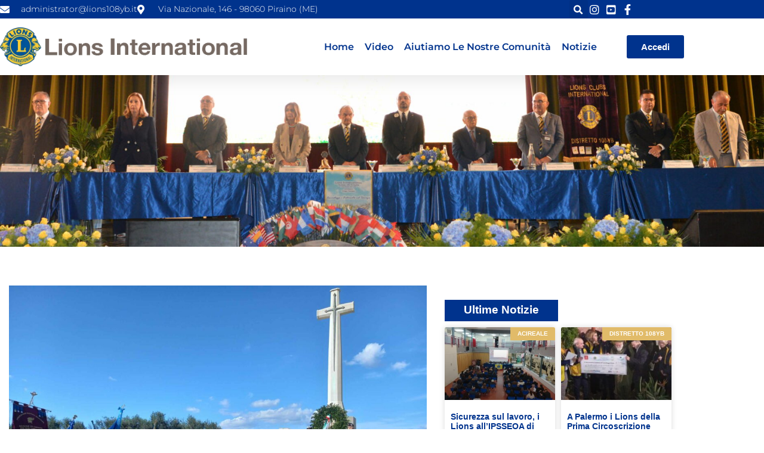

--- FILE ---
content_type: text/html; charset=UTF-8
request_url: https://www.lions108yb.it/catania-memorial-day-per-i-caduti-di-tutte-le-guerre/
body_size: 23145
content:
<!doctype html>
<html lang="it-IT">
<head>
	<meta charset="UTF-8">
	<meta name="viewport" content="width=device-width, initial-scale=1">
	<link rel="profile" href="https://gmpg.org/xfn/11">
	<meta name='robots' content='index, follow, max-image-preview:large, max-snippet:-1, max-video-preview:-1' />
	<style>img:is([sizes="auto" i], [sizes^="auto," i]) { contain-intrinsic-size: 3000px 1500px }</style>
	
	<!-- This site is optimized with the Yoast SEO plugin v26.7 - https://yoast.com/wordpress/plugins/seo/ -->
	<title>Catania, Memorial Day per i caduti di tutte le guerre - Distretto Lions 108 Yb Sicilia</title>
	<meta name="description" content="Catania, Memorial Day per i caduti di tutte le guerre" />
	<link rel="canonical" href="https://www.lions108yb.it/catania-memorial-day-per-i-caduti-di-tutte-le-guerre/" />
	<meta property="og:locale" content="it_IT" />
	<meta property="og:type" content="article" />
	<meta property="og:title" content="Catania, Memorial Day per i caduti di tutte le guerre - Distretto Lions 108 Yb Sicilia" />
	<meta property="og:description" content="Catania, Memorial Day per i caduti di tutte le guerre" />
	<meta property="og:url" content="https://www.lions108yb.it/catania-memorial-day-per-i-caduti-di-tutte-le-guerre/" />
	<meta property="og:site_name" content="Distretto Lions 108 Yb Sicilia" />
	<meta property="article:published_time" content="2023-11-15T08:24:39+00:00" />
	<meta property="article:modified_time" content="2023-11-15T09:54:38+00:00" />
	<meta property="og:image" content="https://www.lions108yb.it/wp-content/uploads/2023/11/MEMORIAL-DAY-Faro-biscari.jpg" />
	<meta property="og:image:width" content="2000" />
	<meta property="og:image:height" content="1500" />
	<meta property="og:image:type" content="image/jpeg" />
	<meta name="author" content="Mirella Mimma Furneri" />
	<meta name="twitter:card" content="summary_large_image" />
	<meta name="twitter:label1" content="Scritto da" />
	<meta name="twitter:data1" content="Mirella Mimma Furneri" />
	<meta name="twitter:label2" content="Tempo di lettura stimato" />
	<meta name="twitter:data2" content="2 minuti" />
	<script type="application/ld+json" class="yoast-schema-graph">{"@context":"https://schema.org","@graph":[{"@type":"Article","@id":"https://www.lions108yb.it/catania-memorial-day-per-i-caduti-di-tutte-le-guerre/#article","isPartOf":{"@id":"https://www.lions108yb.it/catania-memorial-day-per-i-caduti-di-tutte-le-guerre/"},"author":{"name":"Mirella Mimma Furneri","@id":"https://www.lions108yb.it/#/schema/person/121694fff1bcf6d570f386e733009bf2"},"headline":"Catania, Memorial Day per i caduti di tutte le guerre","datePublished":"2023-11-15T08:24:39+00:00","dateModified":"2023-11-15T09:54:38+00:00","mainEntityOfPage":{"@id":"https://www.lions108yb.it/catania-memorial-day-per-i-caduti-di-tutte-le-guerre/"},"wordCount":350,"commentCount":0,"publisher":{"@id":"https://www.lions108yb.it/#organization"},"image":{"@id":"https://www.lions108yb.it/catania-memorial-day-per-i-caduti-di-tutte-le-guerre/#primaryimage"},"thumbnailUrl":"https://www.lions108yb.it/wp-content/uploads/2023/11/MEMORIAL-DAY-Faro-biscari.jpg","articleSection":["Distretto 108Yb","Catania Faro Biscari","Distretto","Comunità"],"inLanguage":"it-IT","potentialAction":[{"@type":"CommentAction","name":"Comment","target":["https://www.lions108yb.it/catania-memorial-day-per-i-caduti-di-tutte-le-guerre/#respond"]}]},{"@type":"WebPage","@id":"https://www.lions108yb.it/catania-memorial-day-per-i-caduti-di-tutte-le-guerre/","url":"https://www.lions108yb.it/catania-memorial-day-per-i-caduti-di-tutte-le-guerre/","name":"Catania, Memorial Day per i caduti di tutte le guerre - Distretto Lions 108 Yb Sicilia","isPartOf":{"@id":"https://www.lions108yb.it/#website"},"primaryImageOfPage":{"@id":"https://www.lions108yb.it/catania-memorial-day-per-i-caduti-di-tutte-le-guerre/#primaryimage"},"image":{"@id":"https://www.lions108yb.it/catania-memorial-day-per-i-caduti-di-tutte-le-guerre/#primaryimage"},"thumbnailUrl":"https://www.lions108yb.it/wp-content/uploads/2023/11/MEMORIAL-DAY-Faro-biscari.jpg","datePublished":"2023-11-15T08:24:39+00:00","dateModified":"2023-11-15T09:54:38+00:00","description":"Catania, Memorial Day per i caduti di tutte le guerre","breadcrumb":{"@id":"https://www.lions108yb.it/catania-memorial-day-per-i-caduti-di-tutte-le-guerre/#breadcrumb"},"inLanguage":"it-IT","potentialAction":[{"@type":"ReadAction","target":["https://www.lions108yb.it/catania-memorial-day-per-i-caduti-di-tutte-le-guerre/"]}]},{"@type":"ImageObject","inLanguage":"it-IT","@id":"https://www.lions108yb.it/catania-memorial-day-per-i-caduti-di-tutte-le-guerre/#primaryimage","url":"https://www.lions108yb.it/wp-content/uploads/2023/11/MEMORIAL-DAY-Faro-biscari.jpg","contentUrl":"https://www.lions108yb.it/wp-content/uploads/2023/11/MEMORIAL-DAY-Faro-biscari.jpg","width":2000,"height":1500},{"@type":"BreadcrumbList","@id":"https://www.lions108yb.it/catania-memorial-day-per-i-caduti-di-tutte-le-guerre/#breadcrumb","itemListElement":[{"@type":"ListItem","position":1,"name":"Home","item":"https://www.lions108yb.it/"},{"@type":"ListItem","position":2,"name":"Catania, Memorial Day per i caduti di tutte le guerre"}]},{"@type":"WebSite","@id":"https://www.lions108yb.it/#website","url":"https://www.lions108yb.it/","name":"Distretto Lions 108 Yb Sicilia","description":"We Serve","publisher":{"@id":"https://www.lions108yb.it/#organization"},"potentialAction":[{"@type":"SearchAction","target":{"@type":"EntryPoint","urlTemplate":"https://www.lions108yb.it/?s={search_term_string}"},"query-input":{"@type":"PropertyValueSpecification","valueRequired":true,"valueName":"search_term_string"}}],"inLanguage":"it-IT"},{"@type":"Organization","@id":"https://www.lions108yb.it/#organization","name":"Distretto Lions 108 Yb Sicilia","url":"https://www.lions108yb.it/","logo":{"@type":"ImageObject","inLanguage":"it-IT","@id":"https://www.lions108yb.it/#/schema/logo/image/","url":"https://www.lions108yb.it/wp-content/uploads/2022/07/lions-international.png","contentUrl":"https://www.lions108yb.it/wp-content/uploads/2022/07/lions-international.png","width":2366,"height":412,"caption":"Distretto Lions 108 Yb Sicilia"},"image":{"@id":"https://www.lions108yb.it/#/schema/logo/image/"}},{"@type":"Person","@id":"https://www.lions108yb.it/#/schema/person/121694fff1bcf6d570f386e733009bf2","name":"Mirella Mimma Furneri","image":{"@type":"ImageObject","inLanguage":"it-IT","@id":"https://www.lions108yb.it/#/schema/person/image/","url":"https://secure.gravatar.com/avatar/7fcacf7b2d17764ad474a576bd22061daf6af6ff963b2294c227d78a8f8a0fad?s=96&d=mm&r=g","contentUrl":"https://secure.gravatar.com/avatar/7fcacf7b2d17764ad474a576bd22061daf6af6ff963b2294c227d78a8f8a0fad?s=96&d=mm&r=g","caption":"Mirella Mimma Furneri"},"description":"Docente di Filosofia e Storia, autrice testo e articoli su didattica filosofia, giornalista pubblicista, responsabile comunicazione presso amministrazione pubblica di appartenenza.","url":"https://www.lions108yb.it/author/mirella-mflibero-it/"}]}</script>
	<!-- / Yoast SEO plugin. -->


<link rel="alternate" type="application/rss+xml" title="Distretto Lions 108 Yb Sicilia &raquo; Feed" href="https://www.lions108yb.it/feed/" />
<link rel="alternate" type="application/rss+xml" title="Distretto Lions 108 Yb Sicilia &raquo; Feed dei commenti" href="https://www.lions108yb.it/comments/feed/" />
<link rel="alternate" type="application/rss+xml" title="Distretto Lions 108 Yb Sicilia &raquo; Catania, Memorial Day per i caduti di tutte le guerre Feed dei commenti" href="https://www.lions108yb.it/catania-memorial-day-per-i-caduti-di-tutte-le-guerre/feed/" />
<script>
window._wpemojiSettings = {"baseUrl":"https:\/\/s.w.org\/images\/core\/emoji\/16.0.1\/72x72\/","ext":".png","svgUrl":"https:\/\/s.w.org\/images\/core\/emoji\/16.0.1\/svg\/","svgExt":".svg","source":{"concatemoji":"https:\/\/www.lions108yb.it\/wp-includes\/js\/wp-emoji-release.min.js?ver=6.8.3"}};
/*! This file is auto-generated */
!function(s,n){var o,i,e;function c(e){try{var t={supportTests:e,timestamp:(new Date).valueOf()};sessionStorage.setItem(o,JSON.stringify(t))}catch(e){}}function p(e,t,n){e.clearRect(0,0,e.canvas.width,e.canvas.height),e.fillText(t,0,0);var t=new Uint32Array(e.getImageData(0,0,e.canvas.width,e.canvas.height).data),a=(e.clearRect(0,0,e.canvas.width,e.canvas.height),e.fillText(n,0,0),new Uint32Array(e.getImageData(0,0,e.canvas.width,e.canvas.height).data));return t.every(function(e,t){return e===a[t]})}function u(e,t){e.clearRect(0,0,e.canvas.width,e.canvas.height),e.fillText(t,0,0);for(var n=e.getImageData(16,16,1,1),a=0;a<n.data.length;a++)if(0!==n.data[a])return!1;return!0}function f(e,t,n,a){switch(t){case"flag":return n(e,"\ud83c\udff3\ufe0f\u200d\u26a7\ufe0f","\ud83c\udff3\ufe0f\u200b\u26a7\ufe0f")?!1:!n(e,"\ud83c\udde8\ud83c\uddf6","\ud83c\udde8\u200b\ud83c\uddf6")&&!n(e,"\ud83c\udff4\udb40\udc67\udb40\udc62\udb40\udc65\udb40\udc6e\udb40\udc67\udb40\udc7f","\ud83c\udff4\u200b\udb40\udc67\u200b\udb40\udc62\u200b\udb40\udc65\u200b\udb40\udc6e\u200b\udb40\udc67\u200b\udb40\udc7f");case"emoji":return!a(e,"\ud83e\udedf")}return!1}function g(e,t,n,a){var r="undefined"!=typeof WorkerGlobalScope&&self instanceof WorkerGlobalScope?new OffscreenCanvas(300,150):s.createElement("canvas"),o=r.getContext("2d",{willReadFrequently:!0}),i=(o.textBaseline="top",o.font="600 32px Arial",{});return e.forEach(function(e){i[e]=t(o,e,n,a)}),i}function t(e){var t=s.createElement("script");t.src=e,t.defer=!0,s.head.appendChild(t)}"undefined"!=typeof Promise&&(o="wpEmojiSettingsSupports",i=["flag","emoji"],n.supports={everything:!0,everythingExceptFlag:!0},e=new Promise(function(e){s.addEventListener("DOMContentLoaded",e,{once:!0})}),new Promise(function(t){var n=function(){try{var e=JSON.parse(sessionStorage.getItem(o));if("object"==typeof e&&"number"==typeof e.timestamp&&(new Date).valueOf()<e.timestamp+604800&&"object"==typeof e.supportTests)return e.supportTests}catch(e){}return null}();if(!n){if("undefined"!=typeof Worker&&"undefined"!=typeof OffscreenCanvas&&"undefined"!=typeof URL&&URL.createObjectURL&&"undefined"!=typeof Blob)try{var e="postMessage("+g.toString()+"("+[JSON.stringify(i),f.toString(),p.toString(),u.toString()].join(",")+"));",a=new Blob([e],{type:"text/javascript"}),r=new Worker(URL.createObjectURL(a),{name:"wpTestEmojiSupports"});return void(r.onmessage=function(e){c(n=e.data),r.terminate(),t(n)})}catch(e){}c(n=g(i,f,p,u))}t(n)}).then(function(e){for(var t in e)n.supports[t]=e[t],n.supports.everything=n.supports.everything&&n.supports[t],"flag"!==t&&(n.supports.everythingExceptFlag=n.supports.everythingExceptFlag&&n.supports[t]);n.supports.everythingExceptFlag=n.supports.everythingExceptFlag&&!n.supports.flag,n.DOMReady=!1,n.readyCallback=function(){n.DOMReady=!0}}).then(function(){return e}).then(function(){var e;n.supports.everything||(n.readyCallback(),(e=n.source||{}).concatemoji?t(e.concatemoji):e.wpemoji&&e.twemoji&&(t(e.twemoji),t(e.wpemoji)))}))}((window,document),window._wpemojiSettings);
</script>
<link rel='stylesheet' id='dashicons-css' href='https://www.lions108yb.it/wp-includes/css/dashicons.min.css?ver=6.8.3' media='all' />
<link rel='stylesheet' id='post-views-counter-frontend-css' href='https://www.lions108yb.it/wp-content/plugins/post-views-counter/css/frontend.css?ver=1.7.0' media='all' />
<link rel='stylesheet' id='menu-icons-extra-css' href='https://www.lions108yb.it/wp-content/plugins/menu-icons/css/extra.min.css?ver=0.13.20' media='all' />
<link rel='stylesheet' id='anwp-pg-styles-css' href='https://www.lions108yb.it/wp-content/plugins/anwp-post-grid-for-elementor/public/css/styles.min.css?ver=1.3.3' media='all' />
<style id='wp-emoji-styles-inline-css'>

	img.wp-smiley, img.emoji {
		display: inline !important;
		border: none !important;
		box-shadow: none !important;
		height: 1em !important;
		width: 1em !important;
		margin: 0 0.07em !important;
		vertical-align: -0.1em !important;
		background: none !important;
		padding: 0 !important;
	}
</style>
<link rel='stylesheet' id='wp-block-library-css' href='https://www.lions108yb.it/wp-includes/css/dist/block-library/style.min.css?ver=6.8.3' media='all' />
<style id='pdfemb-pdf-embedder-viewer-style-inline-css'>
.wp-block-pdfemb-pdf-embedder-viewer{max-width:none}

</style>
<style id='global-styles-inline-css'>
:root{--wp--preset--aspect-ratio--square: 1;--wp--preset--aspect-ratio--4-3: 4/3;--wp--preset--aspect-ratio--3-4: 3/4;--wp--preset--aspect-ratio--3-2: 3/2;--wp--preset--aspect-ratio--2-3: 2/3;--wp--preset--aspect-ratio--16-9: 16/9;--wp--preset--aspect-ratio--9-16: 9/16;--wp--preset--color--black: #000000;--wp--preset--color--cyan-bluish-gray: #abb8c3;--wp--preset--color--white: #ffffff;--wp--preset--color--pale-pink: #f78da7;--wp--preset--color--vivid-red: #cf2e2e;--wp--preset--color--luminous-vivid-orange: #ff6900;--wp--preset--color--luminous-vivid-amber: #fcb900;--wp--preset--color--light-green-cyan: #7bdcb5;--wp--preset--color--vivid-green-cyan: #00d084;--wp--preset--color--pale-cyan-blue: #8ed1fc;--wp--preset--color--vivid-cyan-blue: #0693e3;--wp--preset--color--vivid-purple: #9b51e0;--wp--preset--gradient--vivid-cyan-blue-to-vivid-purple: linear-gradient(135deg,rgba(6,147,227,1) 0%,rgb(155,81,224) 100%);--wp--preset--gradient--light-green-cyan-to-vivid-green-cyan: linear-gradient(135deg,rgb(122,220,180) 0%,rgb(0,208,130) 100%);--wp--preset--gradient--luminous-vivid-amber-to-luminous-vivid-orange: linear-gradient(135deg,rgba(252,185,0,1) 0%,rgba(255,105,0,1) 100%);--wp--preset--gradient--luminous-vivid-orange-to-vivid-red: linear-gradient(135deg,rgba(255,105,0,1) 0%,rgb(207,46,46) 100%);--wp--preset--gradient--very-light-gray-to-cyan-bluish-gray: linear-gradient(135deg,rgb(238,238,238) 0%,rgb(169,184,195) 100%);--wp--preset--gradient--cool-to-warm-spectrum: linear-gradient(135deg,rgb(74,234,220) 0%,rgb(151,120,209) 20%,rgb(207,42,186) 40%,rgb(238,44,130) 60%,rgb(251,105,98) 80%,rgb(254,248,76) 100%);--wp--preset--gradient--blush-light-purple: linear-gradient(135deg,rgb(255,206,236) 0%,rgb(152,150,240) 100%);--wp--preset--gradient--blush-bordeaux: linear-gradient(135deg,rgb(254,205,165) 0%,rgb(254,45,45) 50%,rgb(107,0,62) 100%);--wp--preset--gradient--luminous-dusk: linear-gradient(135deg,rgb(255,203,112) 0%,rgb(199,81,192) 50%,rgb(65,88,208) 100%);--wp--preset--gradient--pale-ocean: linear-gradient(135deg,rgb(255,245,203) 0%,rgb(182,227,212) 50%,rgb(51,167,181) 100%);--wp--preset--gradient--electric-grass: linear-gradient(135deg,rgb(202,248,128) 0%,rgb(113,206,126) 100%);--wp--preset--gradient--midnight: linear-gradient(135deg,rgb(2,3,129) 0%,rgb(40,116,252) 100%);--wp--preset--font-size--small: 13px;--wp--preset--font-size--medium: 20px;--wp--preset--font-size--large: 36px;--wp--preset--font-size--x-large: 42px;--wp--preset--spacing--20: 0.44rem;--wp--preset--spacing--30: 0.67rem;--wp--preset--spacing--40: 1rem;--wp--preset--spacing--50: 1.5rem;--wp--preset--spacing--60: 2.25rem;--wp--preset--spacing--70: 3.38rem;--wp--preset--spacing--80: 5.06rem;--wp--preset--shadow--natural: 6px 6px 9px rgba(0, 0, 0, 0.2);--wp--preset--shadow--deep: 12px 12px 50px rgba(0, 0, 0, 0.4);--wp--preset--shadow--sharp: 6px 6px 0px rgba(0, 0, 0, 0.2);--wp--preset--shadow--outlined: 6px 6px 0px -3px rgba(255, 255, 255, 1), 6px 6px rgba(0, 0, 0, 1);--wp--preset--shadow--crisp: 6px 6px 0px rgba(0, 0, 0, 1);}:root { --wp--style--global--content-size: 800px;--wp--style--global--wide-size: 1200px; }:where(body) { margin: 0; }.wp-site-blocks > .alignleft { float: left; margin-right: 2em; }.wp-site-blocks > .alignright { float: right; margin-left: 2em; }.wp-site-blocks > .aligncenter { justify-content: center; margin-left: auto; margin-right: auto; }:where(.wp-site-blocks) > * { margin-block-start: 24px; margin-block-end: 0; }:where(.wp-site-blocks) > :first-child { margin-block-start: 0; }:where(.wp-site-blocks) > :last-child { margin-block-end: 0; }:root { --wp--style--block-gap: 24px; }:root :where(.is-layout-flow) > :first-child{margin-block-start: 0;}:root :where(.is-layout-flow) > :last-child{margin-block-end: 0;}:root :where(.is-layout-flow) > *{margin-block-start: 24px;margin-block-end: 0;}:root :where(.is-layout-constrained) > :first-child{margin-block-start: 0;}:root :where(.is-layout-constrained) > :last-child{margin-block-end: 0;}:root :where(.is-layout-constrained) > *{margin-block-start: 24px;margin-block-end: 0;}:root :where(.is-layout-flex){gap: 24px;}:root :where(.is-layout-grid){gap: 24px;}.is-layout-flow > .alignleft{float: left;margin-inline-start: 0;margin-inline-end: 2em;}.is-layout-flow > .alignright{float: right;margin-inline-start: 2em;margin-inline-end: 0;}.is-layout-flow > .aligncenter{margin-left: auto !important;margin-right: auto !important;}.is-layout-constrained > .alignleft{float: left;margin-inline-start: 0;margin-inline-end: 2em;}.is-layout-constrained > .alignright{float: right;margin-inline-start: 2em;margin-inline-end: 0;}.is-layout-constrained > .aligncenter{margin-left: auto !important;margin-right: auto !important;}.is-layout-constrained > :where(:not(.alignleft):not(.alignright):not(.alignfull)){max-width: var(--wp--style--global--content-size);margin-left: auto !important;margin-right: auto !important;}.is-layout-constrained > .alignwide{max-width: var(--wp--style--global--wide-size);}body .is-layout-flex{display: flex;}.is-layout-flex{flex-wrap: wrap;align-items: center;}.is-layout-flex > :is(*, div){margin: 0;}body .is-layout-grid{display: grid;}.is-layout-grid > :is(*, div){margin: 0;}body{padding-top: 0px;padding-right: 0px;padding-bottom: 0px;padding-left: 0px;}a:where(:not(.wp-element-button)){text-decoration: underline;}:root :where(.wp-element-button, .wp-block-button__link){background-color: #32373c;border-width: 0;color: #fff;font-family: inherit;font-size: inherit;line-height: inherit;padding: calc(0.667em + 2px) calc(1.333em + 2px);text-decoration: none;}.has-black-color{color: var(--wp--preset--color--black) !important;}.has-cyan-bluish-gray-color{color: var(--wp--preset--color--cyan-bluish-gray) !important;}.has-white-color{color: var(--wp--preset--color--white) !important;}.has-pale-pink-color{color: var(--wp--preset--color--pale-pink) !important;}.has-vivid-red-color{color: var(--wp--preset--color--vivid-red) !important;}.has-luminous-vivid-orange-color{color: var(--wp--preset--color--luminous-vivid-orange) !important;}.has-luminous-vivid-amber-color{color: var(--wp--preset--color--luminous-vivid-amber) !important;}.has-light-green-cyan-color{color: var(--wp--preset--color--light-green-cyan) !important;}.has-vivid-green-cyan-color{color: var(--wp--preset--color--vivid-green-cyan) !important;}.has-pale-cyan-blue-color{color: var(--wp--preset--color--pale-cyan-blue) !important;}.has-vivid-cyan-blue-color{color: var(--wp--preset--color--vivid-cyan-blue) !important;}.has-vivid-purple-color{color: var(--wp--preset--color--vivid-purple) !important;}.has-black-background-color{background-color: var(--wp--preset--color--black) !important;}.has-cyan-bluish-gray-background-color{background-color: var(--wp--preset--color--cyan-bluish-gray) !important;}.has-white-background-color{background-color: var(--wp--preset--color--white) !important;}.has-pale-pink-background-color{background-color: var(--wp--preset--color--pale-pink) !important;}.has-vivid-red-background-color{background-color: var(--wp--preset--color--vivid-red) !important;}.has-luminous-vivid-orange-background-color{background-color: var(--wp--preset--color--luminous-vivid-orange) !important;}.has-luminous-vivid-amber-background-color{background-color: var(--wp--preset--color--luminous-vivid-amber) !important;}.has-light-green-cyan-background-color{background-color: var(--wp--preset--color--light-green-cyan) !important;}.has-vivid-green-cyan-background-color{background-color: var(--wp--preset--color--vivid-green-cyan) !important;}.has-pale-cyan-blue-background-color{background-color: var(--wp--preset--color--pale-cyan-blue) !important;}.has-vivid-cyan-blue-background-color{background-color: var(--wp--preset--color--vivid-cyan-blue) !important;}.has-vivid-purple-background-color{background-color: var(--wp--preset--color--vivid-purple) !important;}.has-black-border-color{border-color: var(--wp--preset--color--black) !important;}.has-cyan-bluish-gray-border-color{border-color: var(--wp--preset--color--cyan-bluish-gray) !important;}.has-white-border-color{border-color: var(--wp--preset--color--white) !important;}.has-pale-pink-border-color{border-color: var(--wp--preset--color--pale-pink) !important;}.has-vivid-red-border-color{border-color: var(--wp--preset--color--vivid-red) !important;}.has-luminous-vivid-orange-border-color{border-color: var(--wp--preset--color--luminous-vivid-orange) !important;}.has-luminous-vivid-amber-border-color{border-color: var(--wp--preset--color--luminous-vivid-amber) !important;}.has-light-green-cyan-border-color{border-color: var(--wp--preset--color--light-green-cyan) !important;}.has-vivid-green-cyan-border-color{border-color: var(--wp--preset--color--vivid-green-cyan) !important;}.has-pale-cyan-blue-border-color{border-color: var(--wp--preset--color--pale-cyan-blue) !important;}.has-vivid-cyan-blue-border-color{border-color: var(--wp--preset--color--vivid-cyan-blue) !important;}.has-vivid-purple-border-color{border-color: var(--wp--preset--color--vivid-purple) !important;}.has-vivid-cyan-blue-to-vivid-purple-gradient-background{background: var(--wp--preset--gradient--vivid-cyan-blue-to-vivid-purple) !important;}.has-light-green-cyan-to-vivid-green-cyan-gradient-background{background: var(--wp--preset--gradient--light-green-cyan-to-vivid-green-cyan) !important;}.has-luminous-vivid-amber-to-luminous-vivid-orange-gradient-background{background: var(--wp--preset--gradient--luminous-vivid-amber-to-luminous-vivid-orange) !important;}.has-luminous-vivid-orange-to-vivid-red-gradient-background{background: var(--wp--preset--gradient--luminous-vivid-orange-to-vivid-red) !important;}.has-very-light-gray-to-cyan-bluish-gray-gradient-background{background: var(--wp--preset--gradient--very-light-gray-to-cyan-bluish-gray) !important;}.has-cool-to-warm-spectrum-gradient-background{background: var(--wp--preset--gradient--cool-to-warm-spectrum) !important;}.has-blush-light-purple-gradient-background{background: var(--wp--preset--gradient--blush-light-purple) !important;}.has-blush-bordeaux-gradient-background{background: var(--wp--preset--gradient--blush-bordeaux) !important;}.has-luminous-dusk-gradient-background{background: var(--wp--preset--gradient--luminous-dusk) !important;}.has-pale-ocean-gradient-background{background: var(--wp--preset--gradient--pale-ocean) !important;}.has-electric-grass-gradient-background{background: var(--wp--preset--gradient--electric-grass) !important;}.has-midnight-gradient-background{background: var(--wp--preset--gradient--midnight) !important;}.has-small-font-size{font-size: var(--wp--preset--font-size--small) !important;}.has-medium-font-size{font-size: var(--wp--preset--font-size--medium) !important;}.has-large-font-size{font-size: var(--wp--preset--font-size--large) !important;}.has-x-large-font-size{font-size: var(--wp--preset--font-size--x-large) !important;}
:root :where(.wp-block-pullquote){font-size: 1.5em;line-height: 1.6;}
</style>
<link rel='stylesheet' id='wpdm-fonticon-css' href='https://www.lions108yb.it/wp-content/plugins/download-manager/assets/wpdm-iconfont/css/wpdm-icons.css?ver=6.8.3' media='all' />
<link rel='stylesheet' id='wpdm-front-css' href='https://www.lions108yb.it/wp-content/plugins/download-manager/assets/css/front.min.css?ver=6.8.3' media='all' />
<link rel='stylesheet' id='hide-admin-bar-based-on-user-roles-css' href='https://www.lions108yb.it/wp-content/plugins/hide-admin-bar-based-on-user-roles/public/css/hide-admin-bar-based-on-user-roles-public.css?ver=7.0.2' media='all' />
<link rel='stylesheet' id='hello-elementor-css' href='https://www.lions108yb.it/wp-content/themes/hello-elementor/style.min.css?ver=3.4.3' media='all' />
<link rel='stylesheet' id='hello-elementor-theme-style-css' href='https://www.lions108yb.it/wp-content/themes/hello-elementor/theme.min.css?ver=3.4.3' media='all' />
<link rel='stylesheet' id='hello-elementor-header-footer-css' href='https://www.lions108yb.it/wp-content/themes/hello-elementor/header-footer.min.css?ver=3.4.3' media='all' />
<link rel='stylesheet' id='eac-frontend-css' href='https://www.lions108yb.it/wp-content/plugins/elementor-addon-components/assets/css/eac-frontend.min.css?ver=2.3.9' media='all' />
<link rel='stylesheet' id='eac-fancybox-css' href='https://www.lions108yb.it/wp-content/plugins/elementor-addon-components/assets/css/jquery.fancybox.min.css?ver=3.5.7' media='print' onload="this.onload=null; this.media='all';" />
<link rel='stylesheet' id='elementor-frontend-css' href='https://www.lions108yb.it/wp-content/plugins/elementor/assets/css/frontend.min.css?ver=3.34.1' media='all' />
<link rel='stylesheet' id='widget-icon-list-css' href='https://www.lions108yb.it/wp-content/plugins/elementor/assets/css/widget-icon-list.min.css?ver=3.34.1' media='all' />
<link rel='stylesheet' id='widget-search-form-css' href='https://www.lions108yb.it/wp-content/plugins/elementor-pro/assets/css/widget-search-form.min.css?ver=3.32.3' media='all' />
<link rel='stylesheet' id='elementor-icons-shared-0-css' href='https://www.lions108yb.it/wp-content/plugins/elementor/assets/lib/font-awesome/css/fontawesome.min.css?ver=5.15.3' media='all' />
<link rel='stylesheet' id='elementor-icons-fa-solid-css' href='https://www.lions108yb.it/wp-content/plugins/elementor/assets/lib/font-awesome/css/solid.min.css?ver=5.15.3' media='all' />
<link rel='stylesheet' id='widget-image-css' href='https://www.lions108yb.it/wp-content/plugins/elementor/assets/css/widget-image.min.css?ver=3.34.1' media='all' />
<link rel='stylesheet' id='widget-nav-menu-css' href='https://www.lions108yb.it/wp-content/plugins/elementor-pro/assets/css/widget-nav-menu.min.css?ver=3.32.3' media='all' />
<link rel='stylesheet' id='e-sticky-css' href='https://www.lions108yb.it/wp-content/plugins/elementor-pro/assets/css/modules/sticky.min.css?ver=3.32.3' media='all' />
<link rel='stylesheet' id='widget-heading-css' href='https://www.lions108yb.it/wp-content/plugins/elementor/assets/css/widget-heading.min.css?ver=3.34.1' media='all' />
<link rel='stylesheet' id='widget-post-info-css' href='https://www.lions108yb.it/wp-content/plugins/elementor-pro/assets/css/widget-post-info.min.css?ver=3.32.3' media='all' />
<link rel='stylesheet' id='elementor-icons-fa-regular-css' href='https://www.lions108yb.it/wp-content/plugins/elementor/assets/lib/font-awesome/css/regular.min.css?ver=5.15.3' media='all' />
<link rel='stylesheet' id='widget-post-navigation-css' href='https://www.lions108yb.it/wp-content/plugins/elementor-pro/assets/css/widget-post-navigation.min.css?ver=3.32.3' media='all' />
<link rel='stylesheet' id='widget-social-css' href='https://www.lions108yb.it/wp-content/plugins/elementor-pro/assets/css/widget-social.min.css?ver=3.32.3' media='all' />
<link rel='stylesheet' id='widget-posts-css' href='https://www.lions108yb.it/wp-content/plugins/elementor-pro/assets/css/widget-posts.min.css?ver=3.32.3' media='all' />
<link rel='stylesheet' id='widget-login-css' href='https://www.lions108yb.it/wp-content/plugins/elementor-pro/assets/css/widget-login.min.css?ver=3.32.3' media='all' />
<link rel='stylesheet' id='widget-form-css' href='https://www.lions108yb.it/wp-content/plugins/elementor-pro/assets/css/widget-form.min.css?ver=3.32.3' media='all' />
<link rel='stylesheet' id='e-animation-slideInRight-css' href='https://www.lions108yb.it/wp-content/plugins/elementor/assets/lib/animations/styles/slideInRight.min.css?ver=3.34.1' media='all' />
<link rel='stylesheet' id='e-popup-css' href='https://www.lions108yb.it/wp-content/plugins/elementor-pro/assets/css/conditionals/popup.min.css?ver=3.32.3' media='all' />
<link rel='stylesheet' id='elementor-icons-css' href='https://www.lions108yb.it/wp-content/plugins/elementor/assets/lib/eicons/css/elementor-icons.min.css?ver=5.45.0' media='all' />
<link rel='stylesheet' id='elementor-post-12-css' href='https://www.lions108yb.it/wp-content/uploads/elementor/css/post-12.css?ver=1768346027' media='all' />
<link rel='stylesheet' id='font-awesome-5-all-css' href='https://www.lions108yb.it/wp-content/plugins/elementor/assets/lib/font-awesome/css/all.min.css?ver=3.34.1' media='all' />
<link rel='stylesheet' id='font-awesome-4-shim-css' href='https://www.lions108yb.it/wp-content/plugins/elementor/assets/lib/font-awesome/css/v4-shims.min.css?ver=3.34.1' media='all' />
<link rel='stylesheet' id='elementor-post-791-css' href='https://www.lions108yb.it/wp-content/uploads/elementor/css/post-791.css?ver=1768346027' media='all' />
<link rel='stylesheet' id='elementor-post-556-css' href='https://www.lions108yb.it/wp-content/uploads/elementor/css/post-556.css?ver=1768346027' media='all' />
<link rel='stylesheet' id='elementor-post-14319-css' href='https://www.lions108yb.it/wp-content/uploads/elementor/css/post-14319.css?ver=1768346027' media='all' />
<link rel='stylesheet' id='elementor-post-1899-css' href='https://www.lions108yb.it/wp-content/uploads/elementor/css/post-1899.css?ver=1768346028' media='all' />
<link rel='stylesheet' id='parent_style-css' href='https://www.lions108yb.it/wp-content/themes/hello-elementor/style.css?ver=6.8.3' media='all' />
<link rel='stylesheet' id='child-style-css' href='https://www.lions108yb.it/wp-content/themes/hello-elementor-child/style.css?ver=1.0.0' media='all' />
<link rel='stylesheet' id='eael-general-css' href='https://www.lions108yb.it/wp-content/plugins/essential-addons-for-elementor-lite/assets/front-end/css/view/general.min.css?ver=6.5.7' media='all' />
<link rel='stylesheet' id='elementor-gf-local-montserrat-css' href='https://www.lions108yb.it/wp-content/uploads/elementor/google-fonts/css/montserrat.css?ver=1743064693' media='all' />
<link rel='stylesheet' id='elementor-icons-fa-brands-css' href='https://www.lions108yb.it/wp-content/plugins/elementor/assets/lib/font-awesome/css/brands.min.css?ver=5.15.3' media='all' />
<script src="https://www.lions108yb.it/wp-content/plugins/svg-support/vendor/DOMPurify/DOMPurify.min.js?ver=2.5.8" id="bodhi-dompurify-library-js"></script>
<script src="https://www.lions108yb.it/wp-includes/js/jquery/jquery.min.js?ver=3.7.1" id="jquery-core-js"></script>
<script src="https://www.lions108yb.it/wp-includes/js/jquery/jquery-migrate.min.js?ver=3.4.1" id="jquery-migrate-js"></script>
<script src="https://www.lions108yb.it/wp-content/plugins/download-manager/assets/js/wpdm.min.js?ver=6.8.3" id="wpdm-frontend-js-js"></script>
<script id="wpdm-frontjs-js-extra">
var wpdm_url = {"home":"https:\/\/www.lions108yb.it\/","site":"https:\/\/www.lions108yb.it\/","ajax":"https:\/\/www.lions108yb.it\/wp-admin\/admin-ajax.php"};
var wpdm_js = {"spinner":"<i class=\"wpdm-icon wpdm-sun wpdm-spin\"><\/i>","client_id":"8214c27188f87cc3e573b56be8aefeea"};
var wpdm_strings = {"pass_var":"Password verificata!","pass_var_q":"Fai clic sul seguente pulsante per avviare il download.","start_dl":"Avvia download"};
</script>
<script src="https://www.lions108yb.it/wp-content/plugins/download-manager/assets/js/front.min.js?ver=3.3.45" id="wpdm-frontjs-js"></script>
<script id="bodhi_svg_inline-js-extra">
var svgSettings = {"skipNested":""};
</script>
<script src="https://www.lions108yb.it/wp-content/plugins/svg-support/js/min/svgs-inline-min.js" id="bodhi_svg_inline-js"></script>
<script id="bodhi_svg_inline-js-after">
cssTarget={"Bodhi":"img.style-svg","ForceInlineSVG":"style-svg"};ForceInlineSVGActive="false";frontSanitizationEnabled="on";
</script>
<script src="https://www.lions108yb.it/wp-content/plugins/hide-admin-bar-based-on-user-roles/public/js/hide-admin-bar-based-on-user-roles-public.js?ver=7.0.2" id="hide-admin-bar-based-on-user-roles-js"></script>
<script src="https://www.lions108yb.it/wp-content/plugins/elementor/assets/lib/font-awesome/js/v4-shims.min.js?ver=3.34.1" id="font-awesome-4-shim-js"></script>
<link rel="https://api.w.org/" href="https://www.lions108yb.it/wp-json/" /><link rel="alternate" title="JSON" type="application/json" href="https://www.lions108yb.it/wp-json/wp/v2/posts/23924" /><link rel="EditURI" type="application/rsd+xml" title="RSD" href="https://www.lions108yb.it/xmlrpc.php?rsd" />
<meta name="generator" content="WordPress 6.8.3" />
<link rel='shortlink' href='https://www.lions108yb.it/?p=23924' />
<link rel="alternate" title="oEmbed (JSON)" type="application/json+oembed" href="https://www.lions108yb.it/wp-json/oembed/1.0/embed?url=https%3A%2F%2Fwww.lions108yb.it%2Fcatania-memorial-day-per-i-caduti-di-tutte-le-guerre%2F" />
<link rel="alternate" title="oEmbed (XML)" type="text/xml+oembed" href="https://www.lions108yb.it/wp-json/oembed/1.0/embed?url=https%3A%2F%2Fwww.lions108yb.it%2Fcatania-memorial-day-per-i-caduti-di-tutte-le-guerre%2F&#038;format=xml" />
<meta name="generator" content="Elementor 3.34.1; features: additional_custom_breakpoints; settings: css_print_method-external, google_font-enabled, font_display-auto">
<meta property="fb:app_id" content="449780026234130" />			<style>
				.e-con.e-parent:nth-of-type(n+4):not(.e-lazyloaded):not(.e-no-lazyload),
				.e-con.e-parent:nth-of-type(n+4):not(.e-lazyloaded):not(.e-no-lazyload) * {
					background-image: none !important;
				}
				@media screen and (max-height: 1024px) {
					.e-con.e-parent:nth-of-type(n+3):not(.e-lazyloaded):not(.e-no-lazyload),
					.e-con.e-parent:nth-of-type(n+3):not(.e-lazyloaded):not(.e-no-lazyload) * {
						background-image: none !important;
					}
				}
				@media screen and (max-height: 640px) {
					.e-con.e-parent:nth-of-type(n+2):not(.e-lazyloaded):not(.e-no-lazyload),
					.e-con.e-parent:nth-of-type(n+2):not(.e-lazyloaded):not(.e-no-lazyload) * {
						background-image: none !important;
					}
				}
			</style>
			<link rel="icon" href="https://www.lions108yb.it/wp-content/uploads/2021/03/favicon.ico" sizes="32x32" />
<link rel="icon" href="https://www.lions108yb.it/wp-content/uploads/2021/03/favicon.ico" sizes="192x192" />
<link rel="apple-touch-icon" href="https://www.lions108yb.it/wp-content/uploads/2021/03/favicon.ico" />
<meta name="msapplication-TileImage" content="https://www.lions108yb.it/wp-content/uploads/2021/03/favicon.ico" />
<meta name="generator" content="WordPress Download Manager 3.3.45" />
                <style>
        /* WPDM Link Template Styles */        </style>
                <style>

            :root {
                --color-primary: #00338d;
                --color-primary-rgb: 0, 51, 141;
                --color-primary-hover: #5998ff;
                --color-primary-active: #3281ff;
                --clr-sec: #6c757d;
                --clr-sec-rgb: 108, 117, 125;
                --clr-sec-hover: #6c757d;
                --clr-sec-active: #6c757d;
                --color-secondary: #6c757d;
                --color-secondary-rgb: 108, 117, 125;
                --color-secondary-hover: #6c757d;
                --color-secondary-active: #6c757d;
                --color-success: #018e11;
                --color-success-rgb: 1, 142, 17;
                --color-success-hover: #0aad01;
                --color-success-active: #0c8c01;
                --color-info: #2CA8FF;
                --color-info-rgb: 44, 168, 255;
                --color-info-hover: #2CA8FF;
                --color-info-active: #2CA8FF;
                --color-warning: #FFB236;
                --color-warning-rgb: 255, 178, 54;
                --color-warning-hover: #FFB236;
                --color-warning-active: #FFB236;
                --color-danger: #ff5062;
                --color-danger-rgb: 255, 80, 98;
                --color-danger-hover: #ff5062;
                --color-danger-active: #ff5062;
                --color-green: #30b570;
                --color-blue: #0073ff;
                --color-purple: #8557D3;
                --color-red: #ff5062;
                --color-muted: rgba(69, 89, 122, 0.6);
                --wpdm-font: "Rubik", -apple-system, BlinkMacSystemFont, "Segoe UI", Roboto, Helvetica, Arial, sans-serif, "Apple Color Emoji", "Segoe UI Emoji", "Segoe UI Symbol";
            }

            .wpdm-download-link.btn.btn-primary {
                border-radius: 4px;
            }


        </style>
        </head>
<body class="wp-singular post-template-default single single-post postid-23924 single-format-standard wp-custom-logo wp-embed-responsive wp-theme-hello-elementor wp-child-theme-hello-elementor-child theme--hello-elementor hello-elementor-default elementor-default elementor-kit-12 elementor-page-556">


<a class="skip-link screen-reader-text" href="#content">Vai al contenuto</a>

		<header data-elementor-type="header" data-elementor-id="791" class="elementor elementor-791 elementor-location-header" data-elementor-post-type="elementor_library">
					<section data-particle_enable="false" data-particle-mobile-disabled="false" class="elementor-section elementor-top-section elementor-element elementor-element-60e32394 elementor-section-full_width elementor-section-height-default elementor-section-height-default" data-id="60e32394" data-element_type="section" id="header_pop" data-settings="{&quot;sticky&quot;:&quot;top&quot;,&quot;animation&quot;:&quot;none&quot;,&quot;sticky_on&quot;:[&quot;desktop&quot;,&quot;tablet&quot;,&quot;mobile&quot;],&quot;sticky_offset&quot;:0,&quot;sticky_effects_offset&quot;:0,&quot;sticky_anchor_link_offset&quot;:0}">
						<div class="elementor-container elementor-column-gap-default">
					<div class="elementor-column elementor-col-100 elementor-top-column elementor-element elementor-element-160c806" data-id="160c806" data-element_type="column">
			<div class="elementor-widget-wrap elementor-element-populated">
						<section data-particle_enable="false" data-particle-mobile-disabled="false" class="elementor-section elementor-inner-section elementor-element elementor-element-7d0ff864 elementor-reverse-mobile elementor-hidden-tablet elementor-hidden-mobile elementor-section-boxed elementor-section-height-default elementor-section-height-default" data-id="7d0ff864" data-element_type="section" data-settings="{&quot;background_background&quot;:&quot;classic&quot;}">
						<div class="elementor-container elementor-column-gap-default">
					<div class="elementor-column elementor-col-33 elementor-inner-column elementor-element elementor-element-51196e4c elementor-hidden-phone" data-id="51196e4c" data-element_type="column">
			<div class="elementor-widget-wrap elementor-element-populated">
						<div class="elementor-element elementor-element-3324bc18 elementor-icon-list--layout-inline elementor-align-start elementor-mobile-align-center elementor-list-item-link-inline elementor-widget elementor-widget-icon-list" data-id="3324bc18" data-element_type="widget" data-widget_type="icon-list.default">
				<div class="elementor-widget-container">
							<ul class="elementor-icon-list-items elementor-inline-items">
							<li class="elementor-icon-list-item elementor-inline-item">
											<span class="elementor-icon-list-icon">
							<i aria-hidden="true" class="fas fa-envelope"></i>						</span>
										<span class="elementor-icon-list-text">administrator@lions108yb.it</span>
									</li>
								<li class="elementor-icon-list-item elementor-inline-item">
											<span class="elementor-icon-list-icon">
							<i aria-hidden="true" class="fas fa-map-marker-alt"></i>						</span>
										<span class="elementor-icon-list-text">Via Nazionale, 146 - 98060 Piraino (ME)</span>
									</li>
						</ul>
						</div>
				</div>
					</div>
		</div>
				<div class="elementor-column elementor-col-33 elementor-inner-column elementor-element elementor-element-1359aae2" data-id="1359aae2" data-element_type="column">
			<div class="elementor-widget-wrap elementor-element-populated">
						<div class="elementor-element elementor-element-4de967c1 elementor-search-form--skin-full_screen elementor-widget elementor-widget-search-form" data-id="4de967c1" data-element_type="widget" data-settings="{&quot;skin&quot;:&quot;full_screen&quot;}" data-widget_type="search-form.default">
				<div class="elementor-widget-container">
							<search role="search">
			<form class="elementor-search-form" action="https://www.lions108yb.it" method="get">
												<div class="elementor-search-form__toggle" role="button" tabindex="0" aria-label="Cerca">
					<i aria-hidden="true" class="fas fa-search"></i>				</div>
								<div class="elementor-search-form__container">
					<label class="elementor-screen-only" for="elementor-search-form-4de967c1">Cerca</label>

					
					<input id="elementor-search-form-4de967c1" placeholder="" class="elementor-search-form__input" type="search" name="s" value="">
					
					
										<div class="dialog-lightbox-close-button dialog-close-button" role="button" tabindex="0" aria-label="Chiudi questo box di ricerca.">
						<i aria-hidden="true" class="eicon-close"></i>					</div>
									</div>
			</form>
		</search>
						</div>
				</div>
					</div>
		</div>
				<div class="elementor-column elementor-col-33 elementor-inner-column elementor-element elementor-element-168457d5" data-id="168457d5" data-element_type="column">
			<div class="elementor-widget-wrap elementor-element-populated">
						<div class="elementor-element elementor-element-24f4ad6f elementor-icon-list--layout-inline elementor-align-end elementor-mobile-align-start elementor-list-item-link-full_width elementor-widget elementor-widget-icon-list" data-id="24f4ad6f" data-element_type="widget" data-widget_type="icon-list.default">
				<div class="elementor-widget-container">
							<ul class="elementor-icon-list-items elementor-inline-items">
							<li class="elementor-icon-list-item elementor-inline-item">
											<a href="https://www.instagram.com/lionssicilia108yb/">

												<span class="elementor-icon-list-icon">
							<i aria-hidden="true" class="fab fa-instagram"></i>						</span>
										<span class="elementor-icon-list-text"></span>
											</a>
									</li>
								<li class="elementor-icon-list-item elementor-inline-item">
											<a href="https://www.youtube.com/channel/UC0Uu7vrDr-EfUGzhBKdjiew">

												<span class="elementor-icon-list-icon">
							<i aria-hidden="true" class="fab fa-youtube-square"></i>						</span>
										<span class="elementor-icon-list-text"></span>
											</a>
									</li>
								<li class="elementor-icon-list-item elementor-inline-item">
											<a href="https://www.facebook.com/lionssicilia108yb">

												<span class="elementor-icon-list-icon">
							<i aria-hidden="true" class="fab fa-facebook-f"></i>						</span>
										<span class="elementor-icon-list-text"></span>
											</a>
									</li>
						</ul>
						</div>
				</div>
					</div>
		</div>
					</div>
		</section>
				<section data-particle_enable="false" data-particle-mobile-disabled="false" class="elementor-section elementor-inner-section elementor-element elementor-element-6a733434 elementor-section-boxed elementor-section-height-default elementor-section-height-default" data-id="6a733434" data-element_type="section" data-settings="{&quot;background_background&quot;:&quot;classic&quot;}">
							<div class="elementor-background-overlay"></div>
							<div class="elementor-container elementor-column-gap-no">
					<div class="elementor-column elementor-col-25 elementor-inner-column elementor-element elementor-element-47e46879 elementor-hidden-mobile" data-id="47e46879" data-element_type="column">
			<div class="elementor-widget-wrap elementor-element-populated">
						<div class="elementor-element elementor-element-75b2321 elementor-widget elementor-widget-image" data-id="75b2321" data-element_type="widget" data-widget_type="image.default">
				<div class="elementor-widget-container">
															<img width="800" height="124" src="https://www.lions108yb.it/wp-content/uploads/2021/04/lions-international-Home.png" class="attachment-large size-large wp-image-33960" alt="" srcset="https://www.lions108yb.it/wp-content/uploads/2021/04/lions-international-Home.png 930w, https://www.lions108yb.it/wp-content/uploads/2021/04/lions-international-Home-300x46.png 300w, https://www.lions108yb.it/wp-content/uploads/2021/04/lions-international-Home-768x119.png 768w" sizes="(max-width: 800px) 100vw, 800px" />															</div>
				</div>
					</div>
		</div>
				<div class="elementor-column elementor-col-25 elementor-inner-column elementor-element elementor-element-debd7d7 elementor-hidden-desktop elementor-hidden-tablet" data-id="debd7d7" data-element_type="column">
			<div class="elementor-widget-wrap elementor-element-populated">
						<div class="elementor-element elementor-element-61ea2c2 elementor-widget elementor-widget-image" data-id="61ea2c2" data-element_type="widget" data-widget_type="image.default">
				<div class="elementor-widget-container">
																<a href="https://www.lions108yb.it">
							<img width="587" height="144" src="https://www.lions108yb.it/wp-content/uploads/2021/04/logo_sito1.png" class="attachment-large size-large wp-image-3989" alt="" srcset="https://www.lions108yb.it/wp-content/uploads/2021/04/logo_sito1.png 587w, https://www.lions108yb.it/wp-content/uploads/2021/04/logo_sito1-300x74.png 300w" sizes="(max-width: 587px) 100vw, 587px" />								</a>
															</div>
				</div>
					</div>
		</div>
				<div class="elementor-column elementor-col-25 elementor-inner-column elementor-element elementor-element-21138223" data-id="21138223" data-element_type="column">
			<div class="elementor-widget-wrap elementor-element-populated">
						<div class="elementor-element elementor-element-45e10d66 elementor-nav-menu__align-end elementor-nav-menu--stretch elementor-nav-menu__text-align-center elementor-nav-menu--dropdown-tablet elementor-nav-menu--toggle elementor-nav-menu--burger elementor-widget elementor-widget-nav-menu" data-id="45e10d66" data-element_type="widget" data-settings="{&quot;full_width&quot;:&quot;stretch&quot;,&quot;layout&quot;:&quot;horizontal&quot;,&quot;submenu_icon&quot;:{&quot;value&quot;:&quot;&lt;i class=\&quot;fas fa-caret-down\&quot; aria-hidden=\&quot;true\&quot;&gt;&lt;\/i&gt;&quot;,&quot;library&quot;:&quot;fa-solid&quot;},&quot;toggle&quot;:&quot;burger&quot;}" data-widget_type="nav-menu.default">
				<div class="elementor-widget-container">
								<nav aria-label="Menu" class="elementor-nav-menu--main elementor-nav-menu__container elementor-nav-menu--layout-horizontal e--pointer-underline e--animation-fade">
				<ul id="menu-1-45e10d66" class="elementor-nav-menu"><li class="menu-item menu-item-type-post_type menu-item-object-page menu-item-home menu-item-8495"><a href="https://www.lions108yb.it/" class="elementor-item">Home</a></li>
<li class="menu-item menu-item-type-post_type menu-item-object-page menu-item-8498"><a href="https://www.lions108yb.it/sezione-video/" class="elementor-item">Video</a></li>
<li class="menu-item menu-item-type-post_type menu-item-object-page menu-item-15553"><a href="https://www.lions108yb.it/aiutiamo-le-nostre-comunita/" class="elementor-item">Aiutiamo le nostre comunità</a></li>
<li class="menu-item menu-item-type-post_type menu-item-object-page menu-item-8499"><a href="https://www.lions108yb.it/notizie/" class="elementor-item">Notizie</a></li>
</ul>			</nav>
					<div class="elementor-menu-toggle" role="button" tabindex="0" aria-label="Menu di commutazione" aria-expanded="false">
			<i aria-hidden="true" role="presentation" class="elementor-menu-toggle__icon--open eicon-menu-bar"></i><i aria-hidden="true" role="presentation" class="elementor-menu-toggle__icon--close eicon-close"></i>		</div>
					<nav class="elementor-nav-menu--dropdown elementor-nav-menu__container" aria-hidden="true">
				<ul id="menu-2-45e10d66" class="elementor-nav-menu"><li class="menu-item menu-item-type-post_type menu-item-object-page menu-item-home menu-item-8495"><a href="https://www.lions108yb.it/" class="elementor-item" tabindex="-1">Home</a></li>
<li class="menu-item menu-item-type-post_type menu-item-object-page menu-item-8498"><a href="https://www.lions108yb.it/sezione-video/" class="elementor-item" tabindex="-1">Video</a></li>
<li class="menu-item menu-item-type-post_type menu-item-object-page menu-item-15553"><a href="https://www.lions108yb.it/aiutiamo-le-nostre-comunita/" class="elementor-item" tabindex="-1">Aiutiamo le nostre comunità</a></li>
<li class="menu-item menu-item-type-post_type menu-item-object-page menu-item-8499"><a href="https://www.lions108yb.it/notizie/" class="elementor-item" tabindex="-1">Notizie</a></li>
</ul>			</nav>
						</div>
				</div>
					</div>
		</div>
				<div class="elementor-column elementor-col-25 elementor-inner-column elementor-element elementor-element-05cc53e" data-id="05cc53e" data-element_type="column">
			<div class="elementor-widget-wrap elementor-element-populated">
						<div class="elementor-element elementor-element-7657490 stax-condition-yes stax-user_role_enabled-yes elementor-align-center elementor-widget-tablet__width-auto elementor-mobile-align-left elementor-widget elementor-widget-button" data-id="7657490" data-element_type="widget" data-widget_type="button.default">
				<div class="elementor-widget-container">
									<div class="elementor-button-wrapper">
					<a class="elementor-button elementor-button-link elementor-size-sm" href="#elementor-action%3Aaction%3Dpopup%3Aopen%26settings%3DeyJpZCI6IjE0MzE5IiwidG9nZ2xlIjpmYWxzZX0%3D">
						<span class="elementor-button-content-wrapper">
									<span class="elementor-button-text">Accedi</span>
					</span>
					</a>
				</div>
								</div>
				</div>
					</div>
		</div>
					</div>
		</section>
					</div>
		</div>
					</div>
		</section>
				</header>
				<div data-elementor-type="single-post" data-elementor-id="556" class="elementor elementor-556 elementor-location-single post-23924 post type-post status-publish format-standard has-post-thumbnail hentry category-distretto-108yb category-catania-faro-biscari category-distretto category-comunita" data-elementor-post-type="elementor_library">
					<section data-particle_enable="false" data-particle-mobile-disabled="false" class="elementor-section elementor-top-section elementor-element elementor-element-0c31705 elementor-section-full_width elementor-section-height-default elementor-section-height-default" data-id="0c31705" data-element_type="section">
						<div class="elementor-container elementor-column-gap-no">
					<div class="elementor-column elementor-col-100 elementor-top-column elementor-element elementor-element-a682b53" data-id="a682b53" data-element_type="column">
			<div class="elementor-widget-wrap elementor-element-populated">
						<div class="elementor-element elementor-element-b459623 elementor-widget elementor-widget-image" data-id="b459623" data-element_type="widget" data-widget_type="image.default">
				<div class="elementor-widget-container">
															<img loading="lazy" width="2560" height="661" src="https://www.lions108yb.it/wp-content/uploads/2025/10/DSC_8671-scaled.jpg" class="attachment-full size-full wp-image-47151" alt="" srcset="https://www.lions108yb.it/wp-content/uploads/2025/10/DSC_8671-scaled.jpg 2560w, https://www.lions108yb.it/wp-content/uploads/2025/10/DSC_8671-300x77.jpg 300w, https://www.lions108yb.it/wp-content/uploads/2025/10/DSC_8671-1024x264.jpg 1024w, https://www.lions108yb.it/wp-content/uploads/2025/10/DSC_8671-768x198.jpg 768w, https://www.lions108yb.it/wp-content/uploads/2025/10/DSC_8671-1536x396.jpg 1536w, https://www.lions108yb.it/wp-content/uploads/2025/10/DSC_8671-2048x529.jpg 2048w" sizes="(max-width: 2560px) 100vw, 2560px" />															</div>
				</div>
					</div>
		</div>
					</div>
		</section>
				<section data-particle_enable="false" data-particle-mobile-disabled="false" class="elementor-section elementor-top-section elementor-element elementor-element-b7f4baf elementor-section-boxed elementor-section-height-default elementor-section-height-default" data-id="b7f4baf" data-element_type="section">
						<div class="elementor-container elementor-column-gap-extended">
					<div class="elementor-column elementor-col-50 elementor-top-column elementor-element elementor-element-4c66450" data-id="4c66450" data-element_type="column">
			<div class="elementor-widget-wrap elementor-element-populated">
						<div class="elementor-element elementor-element-e1739a1 elementor-widget elementor-widget-theme-post-featured-image elementor-widget-image" data-id="e1739a1" data-element_type="widget" data-widget_type="theme-post-featured-image.default">
				<div class="elementor-widget-container">
															<img loading="lazy" width="800" height="600" src="https://www.lions108yb.it/wp-content/uploads/2023/11/MEMORIAL-DAY-Faro-biscari-1024x768.jpg" class="attachment-large size-large wp-image-24009" alt="" srcset="https://www.lions108yb.it/wp-content/uploads/2023/11/MEMORIAL-DAY-Faro-biscari-1024x768.jpg 1024w, https://www.lions108yb.it/wp-content/uploads/2023/11/MEMORIAL-DAY-Faro-biscari-300x225.jpg 300w, https://www.lions108yb.it/wp-content/uploads/2023/11/MEMORIAL-DAY-Faro-biscari-768x576.jpg 768w, https://www.lions108yb.it/wp-content/uploads/2023/11/MEMORIAL-DAY-Faro-biscari-1536x1152.jpg 1536w, https://www.lions108yb.it/wp-content/uploads/2023/11/MEMORIAL-DAY-Faro-biscari.jpg 2000w" sizes="(max-width: 800px) 100vw, 800px" />															</div>
				</div>
				<div class="elementor-element elementor-element-8cf710d elementor-widget elementor-widget-theme-post-title elementor-page-title elementor-widget-heading" data-id="8cf710d" data-element_type="widget" data-widget_type="theme-post-title.default">
				<div class="elementor-widget-container">
					<h1 class="elementor-heading-title elementor-size-default">Catania, Memorial Day per i caduti di tutte le guerre</h1>				</div>
				</div>
				<div class="elementor-element elementor-element-2ea3b9a elementor-widget elementor-widget-post-info" data-id="2ea3b9a" data-element_type="widget" data-widget_type="post-info.default">
				<div class="elementor-widget-container">
							<ul class="elementor-inline-items elementor-icon-list-items elementor-post-info">
								<li class="elementor-icon-list-item elementor-repeater-item-c79512e elementor-inline-item" itemprop="author">
						<a href="https://www.lions108yb.it/author/mirella-mflibero-it/">
											<span class="elementor-icon-list-icon">
								<i aria-hidden="true" class="far fa-user-circle"></i>							</span>
									<span class="elementor-icon-list-text elementor-post-info__item elementor-post-info__item--type-author">
										Mirella Mimma Furneri					</span>
									</a>
				</li>
				<li class="elementor-icon-list-item elementor-repeater-item-d2b5707 elementor-inline-item" itemprop="datePublished">
						<a href="https://www.lions108yb.it/2023/11/15/">
											<span class="elementor-icon-list-icon">
								<i aria-hidden="true" class="fas fa-calendar"></i>							</span>
									<span class="elementor-icon-list-text elementor-post-info__item elementor-post-info__item--type-date">
										<time>Novembre 15, 2023</time>					</span>
									</a>
				</li>
				<li class="elementor-icon-list-item elementor-repeater-item-6ae5bef elementor-inline-item">
										<span class="elementor-icon-list-icon">
								<i aria-hidden="true" class="far fa-clock"></i>							</span>
									<span class="elementor-icon-list-text elementor-post-info__item elementor-post-info__item--type-time">
										<time>9:24 am</time>					</span>
								</li>
				<li class="elementor-icon-list-item elementor-repeater-item-eaee72a elementor-inline-item" itemprop="commentCount">
						<a href="https://www.lions108yb.it/catania-memorial-day-per-i-caduti-di-tutte-le-guerre/#respond">
											<span class="elementor-icon-list-icon">
								<i aria-hidden="true" class="far fa-comment-dots"></i>							</span>
									<span class="elementor-icon-list-text elementor-post-info__item elementor-post-info__item--type-comments">
										Nessun commento					</span>
									</a>
				</li>
				</ul>
						</div>
				</div>
				<div class="elementor-element elementor-element-9ae1e8d elementor-widget elementor-widget-theme-post-content" data-id="9ae1e8d" data-element_type="widget" data-widget_type="theme-post-content.default">
				<div class="elementor-widget-container">
					<p>di Mimma Furneri</p>
<p>Catania &#8211; Diciassettesimo Memorial Day per i caduti di tutte le guerre, promosso dal <strong>Lions club Catania Faro Biscari </strong>presieduto da <strong>Cataldo Paradiso</strong>. Il tradizionale appuntamento dedicato dal club catanese ai caduti e celebrato presso il Cimitero di guerra del Commonwealth Parco della Memoria di Catania, sabato 11 novembre, vigilia della strage di Nassiriya, è stato preceduto dalla deposizione di una corona d’alloro sotto l’arco di <strong>Porta Uzeda</strong> di Catania, dove dal 2005 è apposta una stele di pietra lavica in memoria dei caduti della strage in Iraq. Alla cerimonia svoltasi nel Cimitero di guerra del Commonwealth di Catania e officiata dal diacono Nuccio Mangano, hanno partecipato il PDG Angelo Collura, che ha letto il messaggio inviato dal Presidente Internazionale di Lions International Patti Hill, Matteo Cannizzaro e Giuseppe Salerno, rispettivamente presidente della quinta circoscrizione e della zona 11 del Distretto Lions siciliano, soci e officer distrettuali e di club. Il cimitero di guerra catanese contiene le tombe di 2.139 soldati morti nelle fasi finali della campagna d&#8217;Italia durante la Seconda guerra mondiale. Molti di loro caddero nei feroci combattimenti di Catania e nell’attacco contro la testa di ponte sul fiume Simeto. Alla commemorazione erano presenti una delegazione della Naval Air Station di Sigonella guidata dal Comandante Ospedale Marina Usa Capitano di Vascello Jean Fisak, il Responsabile Relazioni esterne Naval Air Station di Sigonella Alberto Lunetta, delegazioni dell&#8217;Associazione Nazionale Bersaglieri guidata dal Presidente sezione di Catania Walter Perez, dell&#8217;Associazione Nazionale Volontari di Guerra guidata dal Presidente della sezione di Catania Marco Dolci, dell&#8217;Associazione Nazionale Carabinieri, del Corpo Guardie Nobili ai Sacrari di Guerra  e dell&#8217;Associazione Nazionale Marinai d’Italia guidata dal Presidente della sezione di Catania Cav. Michele Russo. Una delegazione dell&#8217;Associazione Nazionale Alpini guidata dal Presidente Sezione Sicilia Giuseppe Spampinato e il Capo gruppo di Catania alpino Vezio Cassaro hanno scortato il vessillo medagliere della sezione Sicilia con tre medaglie d’oro al valor militare e cinque medaglie d’oro al valore civile. La cerimonia si è conclusa con la deposizione della Corona presso la Cross of Sacrifice.#lionssicilia#catania</p>
<p><img fetchpriority="high" fetchpriority="high" decoding="async" class="alignnone size-medium wp-image-24007" src="https://www.lions108yb.it/wp-content/uploads/2023/11/LC-FARO-BISCARI-MEM-DAY-300x225.jpg" alt="" width="300" height="225" srcset="https://www.lions108yb.it/wp-content/uploads/2023/11/LC-FARO-BISCARI-MEM-DAY-300x225.jpg 300w, https://www.lions108yb.it/wp-content/uploads/2023/11/LC-FARO-BISCARI-MEM-DAY-1024x768.jpg 1024w, https://www.lions108yb.it/wp-content/uploads/2023/11/LC-FARO-BISCARI-MEM-DAY-768x576.jpg 768w, https://www.lions108yb.it/wp-content/uploads/2023/11/LC-FARO-BISCARI-MEM-DAY-1536x1152.jpg 1536w, https://www.lions108yb.it/wp-content/uploads/2023/11/LC-FARO-BISCARI-MEM-DAY-2048x1536.jpg 2048w" sizes="(max-width: 300px) 100vw, 300px" /></p>
<div class="post-views content-post post-23924 entry-meta load-static">
				<span class="post-views-icon dashicons dashicons-chart-bar"></span> <span class="post-views-label">Post Views:</span> <span class="post-views-count">582</span>
			</div>				</div>
				</div>
				<div class="elementor-element elementor-element-8c9bcc0 elementor-post-navigation-borders-yes elementor-widget elementor-widget-post-navigation" data-id="8c9bcc0" data-element_type="widget" data-widget_type="post-navigation.default">
				<div class="elementor-widget-container">
							<div class="elementor-post-navigation" role="navigation" aria-label="Navigazione dell&#039;articolo">
			<div class="elementor-post-navigation__prev elementor-post-navigation__link">
				<a href="https://www.lions108yb.it/trapani-e-valderice-screening-gratuito-del-diabete-con-i-lions/" rel="prev"><span class="post-navigation__arrow-wrapper post-navigation__arrow-prev"><i aria-hidden="true" class="fas fa-angle-left"></i><span class="elementor-screen-only">Precedente</span></span><span class="elementor-post-navigation__link__prev"><span class="post-navigation__prev--label">Precedente</span><span class="post-navigation__prev--title">Trapani e Valderice, screening gratuito del diabete con i Lions</span></span></a>			</div>
							<div class="elementor-post-navigation__separator-wrapper">
					<div class="elementor-post-navigation__separator"></div>
				</div>
						<div class="elementor-post-navigation__next elementor-post-navigation__link">
				<a href="https://www.lions108yb.it/patti-giornata-della-gentilezza-lions-a-sostegno-dei-sofferenti/" rel="next"><span class="elementor-post-navigation__link__next"><span class="post-navigation__next--label">Prossima</span><span class="post-navigation__next--title">Patti, &#8220;Giornata della Gentilezza&#8221; Lions a sostegno dei sofferenti</span></span><span class="post-navigation__arrow-wrapper post-navigation__arrow-next"><i aria-hidden="true" class="fas fa-angle-right"></i><span class="elementor-screen-only">Successivo</span></span></a>			</div>
		</div>
						</div>
				</div>
					</div>
		</div>
				<div class="elementor-column elementor-col-50 elementor-top-column elementor-element elementor-element-60e201c" data-id="60e201c" data-element_type="column">
			<div class="elementor-widget-wrap elementor-element-populated">
						<section data-particle_enable="false" data-particle-mobile-disabled="false" class="elementor-section elementor-inner-section elementor-element elementor-element-e67bf0f elementor-section-full_width elementor-section-height-default elementor-section-height-default" data-id="e67bf0f" data-element_type="section">
						<div class="elementor-container elementor-column-gap-no">
					<div class="elementor-column elementor-col-100 elementor-inner-column elementor-element elementor-element-8245da0" data-id="8245da0" data-element_type="column">
			<div class="elementor-widget-wrap elementor-element-populated">
						<div class="elementor-element elementor-element-67a7f80 elementor-widget elementor-widget-facebook-embed" data-id="67a7f80" data-element_type="widget" data-widget_type="facebook-embed.default">
				<div class="elementor-widget-container">
					<div style="min-height: 1px" class="elementor-facebook-widget fb-post" data-href="https://www.facebook.com/lionssicilia108yb/photos/a.106757941108381/402787011505471/" data-show-text="false"></div>				</div>
				</div>
					</div>
		</div>
					</div>
		</section>
				<section data-particle_enable="false" data-particle-mobile-disabled="false" class="elementor-section elementor-inner-section elementor-element elementor-element-9c469ef elementor-section-full_width elementor-section-height-default elementor-section-height-default" data-id="9c469ef" data-element_type="section">
						<div class="elementor-container elementor-column-gap-no">
					<div class="elementor-column elementor-col-100 elementor-inner-column elementor-element elementor-element-917d6ed" data-id="917d6ed" data-element_type="column">
			<div class="elementor-widget-wrap elementor-element-populated">
						<div class="elementor-element elementor-element-a4c0475 elementor-widget__width-initial elementor-widget-mobile__width-initial elementor-widget elementor-widget-heading" data-id="a4c0475" data-element_type="widget" data-widget_type="heading.default">
				<div class="elementor-widget-container">
					<h2 class="elementor-heading-title elementor-size-default">Ultime Notizie</h2>				</div>
				</div>
				<div class="elementor-element elementor-element-6463581 elementor-grid-2 elementor-grid-tablet-2 elementor-grid-mobile-1 elementor-posts--thumbnail-top elementor-card-shadow-yes elementor-posts__hover-gradient elementor-widget elementor-widget-posts" data-id="6463581" data-element_type="widget" data-settings="{&quot;cards_columns&quot;:&quot;2&quot;,&quot;cards_row_gap&quot;:{&quot;unit&quot;:&quot;px&quot;,&quot;size&quot;:10,&quot;sizes&quot;:[]},&quot;cards_columns_tablet&quot;:&quot;2&quot;,&quot;cards_columns_mobile&quot;:&quot;1&quot;,&quot;cards_row_gap_tablet&quot;:{&quot;unit&quot;:&quot;px&quot;,&quot;size&quot;:&quot;&quot;,&quot;sizes&quot;:[]},&quot;cards_row_gap_mobile&quot;:{&quot;unit&quot;:&quot;px&quot;,&quot;size&quot;:&quot;&quot;,&quot;sizes&quot;:[]}}" data-widget_type="posts.cards">
				<div class="elementor-widget-container">
							<div class="elementor-posts-container elementor-posts elementor-posts--skin-cards elementor-grid" role="list">
				<article class="elementor-post elementor-grid-item post-51154 post type-post status-publish format-standard has-post-thumbnail hentry category-acireale category-giarre-riposto category-giovani category-comunita" role="listitem">
			<div class="elementor-post__card">
				<a class="elementor-post__thumbnail__link" href="https://www.lions108yb.it/sicurezza-sul-lavoro-i-lions-allipsseoa-di-giarre-per-costruire-prevenzione-e-diritti/" tabindex="-1" ><div class="elementor-post__thumbnail"><img loading="lazy" width="300" height="225" src="https://www.lions108yb.it/wp-content/uploads/2026/01/sicurezza-lavoro-TARDA-Giacona-gennaio-26_1-300x225.jpeg" class="attachment-medium size-medium wp-image-51163" alt="" decoding="async" srcset="https://www.lions108yb.it/wp-content/uploads/2026/01/sicurezza-lavoro-TARDA-Giacona-gennaio-26_1-300x225.jpeg 300w, https://www.lions108yb.it/wp-content/uploads/2026/01/sicurezza-lavoro-TARDA-Giacona-gennaio-26_1-1024x768.jpeg 1024w, https://www.lions108yb.it/wp-content/uploads/2026/01/sicurezza-lavoro-TARDA-Giacona-gennaio-26_1-768x576.jpeg 768w, https://www.lions108yb.it/wp-content/uploads/2026/01/sicurezza-lavoro-TARDA-Giacona-gennaio-26_1-1536x1152.jpeg 1536w, https://www.lions108yb.it/wp-content/uploads/2026/01/sicurezza-lavoro-TARDA-Giacona-gennaio-26_1.jpeg 2048w" sizes="(max-width: 300px) 100vw, 300px" /></div></a>
				<div class="elementor-post__badge">Acireale</div>
				<div class="elementor-post__text">
				<h3 class="elementor-post__title">
			<a href="https://www.lions108yb.it/sicurezza-sul-lavoro-i-lions-allipsseoa-di-giarre-per-costruire-prevenzione-e-diritti/" >
				Sicurezza sul lavoro, i Lions all&#8217;IPSSEOA di Giarre per costruire prevenzione e diritti			</a>
		</h3>
				</div>
					</div>
		</article>
				<article class="elementor-post elementor-grid-item post-51110 post type-post status-publish format-standard has-post-thumbnail hentry category-distretto-108yb category-circoscrizione-i category-comunita category-prevenzione-e-promozione-della-salute tag-palermo tag-lionssicilia" role="listitem">
			<div class="elementor-post__card">
				<a class="elementor-post__thumbnail__link" href="https://www.lions108yb.it/a-palermo-i-lions-della-prima-circoscrizione-danno-un-contributo-per-linfermeria-della-missione-di-biagio-conte/" tabindex="-1" ><div class="elementor-post__thumbnail"><img loading="lazy" width="300" height="135" src="https://www.lions108yb.it/wp-content/uploads/2026/01/WhatsApp-Image-2026-01-17-at-19.51.21-300x135.jpeg" class="attachment-medium size-medium wp-image-51155" alt="" decoding="async" srcset="https://www.lions108yb.it/wp-content/uploads/2026/01/WhatsApp-Image-2026-01-17-at-19.51.21-300x135.jpeg 300w, https://www.lions108yb.it/wp-content/uploads/2026/01/WhatsApp-Image-2026-01-17-at-19.51.21-1024x461.jpeg 1024w, https://www.lions108yb.it/wp-content/uploads/2026/01/WhatsApp-Image-2026-01-17-at-19.51.21-768x346.jpeg 768w, https://www.lions108yb.it/wp-content/uploads/2026/01/WhatsApp-Image-2026-01-17-at-19.51.21-1536x691.jpeg 1536w, https://www.lions108yb.it/wp-content/uploads/2026/01/WhatsApp-Image-2026-01-17-at-19.51.21.jpeg 2040w" sizes="(max-width: 300px) 100vw, 300px" /></div></a>
				<div class="elementor-post__badge">Distretto 108Yb</div>
				<div class="elementor-post__text">
				<h3 class="elementor-post__title">
			<a href="https://www.lions108yb.it/a-palermo-i-lions-della-prima-circoscrizione-danno-un-contributo-per-linfermeria-della-missione-di-biagio-conte/" >
				A Palermo i Lions della Prima Circoscrizione danno un contributo per l&#8217;infermeria della missione di Biagio Conte			</a>
		</h3>
				</div>
					</div>
		</article>
				<article class="elementor-post elementor-grid-item post-51113 post type-post status-publish format-standard has-post-thumbnail hentry category-distretto-108yb category-circoscrizione-i category-comunita tag-partinico tag-lionssicilia" role="listitem">
			<div class="elementor-post__card">
				<a class="elementor-post__thumbnail__link" href="https://www.lions108yb.it/partinico-il-governatore-taviano-e-i-lions-della-prima-circoscrizione-premiano-i-poster-per-la-pace-e-donano-una-sedia-a-rotelle-allassociazione-effata/" tabindex="-1" ><div class="elementor-post__thumbnail"><img loading="lazy" width="300" height="200" src="https://www.lions108yb.it/wp-content/uploads/2026/01/DSC4177-300x200.jpg" class="attachment-medium size-medium wp-image-51144" alt="" decoding="async" srcset="https://www.lions108yb.it/wp-content/uploads/2026/01/DSC4177-300x200.jpg 300w, https://www.lions108yb.it/wp-content/uploads/2026/01/DSC4177-1024x683.jpg 1024w, https://www.lions108yb.it/wp-content/uploads/2026/01/DSC4177-768x512.jpg 768w, https://www.lions108yb.it/wp-content/uploads/2026/01/DSC4177-1536x1024.jpg 1536w, https://www.lions108yb.it/wp-content/uploads/2026/01/DSC4177-2048x1365.jpg 2048w" sizes="(max-width: 300px) 100vw, 300px" /></div></a>
				<div class="elementor-post__badge">Distretto 108Yb</div>
				<div class="elementor-post__text">
				<h3 class="elementor-post__title">
			<a href="https://www.lions108yb.it/partinico-il-governatore-taviano-e-i-lions-della-prima-circoscrizione-premiano-i-poster-per-la-pace-e-donano-una-sedia-a-rotelle-allassociazione-effata/" >
				Partinico, il Governatore Taviano e i Lions della Prima Circoscrizione premiano i Poster per la pace e donano una sedia a rotelle all&#8217;associazione Effatà			</a>
		</h3>
				</div>
					</div>
		</article>
				<article class="elementor-post elementor-grid-item post-51099 post type-post status-publish format-standard has-post-thumbnail hentry category-distretto-108yb category-circoscrizione-i category-comunita category-prevenzione-e-promozione-della-salute tag-terminiimerese tag-lionssicilia" role="listitem">
			<div class="elementor-post__card">
				<a class="elementor-post__thumbnail__link" href="https://www.lions108yb.it/termini-imerese-i-lions-donano-occhiali-ai-bambini-assistiti-dai-servizi-sociali-presente-il-governatore-taviano/" tabindex="-1" ><div class="elementor-post__thumbnail"><img loading="lazy" width="300" height="200" src="https://www.lions108yb.it/wp-content/uploads/2026/01/WhatsApp-Image-2026-01-16-at-20.02.08-300x200.jpeg" class="attachment-medium size-medium wp-image-51131" alt="" decoding="async" srcset="https://www.lions108yb.it/wp-content/uploads/2026/01/WhatsApp-Image-2026-01-16-at-20.02.08-300x200.jpeg 300w, https://www.lions108yb.it/wp-content/uploads/2026/01/WhatsApp-Image-2026-01-16-at-20.02.08-1024x682.jpeg 1024w, https://www.lions108yb.it/wp-content/uploads/2026/01/WhatsApp-Image-2026-01-16-at-20.02.08-768x512.jpeg 768w, https://www.lions108yb.it/wp-content/uploads/2026/01/WhatsApp-Image-2026-01-16-at-20.02.08-1536x1023.jpeg 1536w, https://www.lions108yb.it/wp-content/uploads/2026/01/WhatsApp-Image-2026-01-16-at-20.02.08.jpeg 1600w" sizes="(max-width: 300px) 100vw, 300px" /></div></a>
				<div class="elementor-post__badge">Distretto 108Yb</div>
				<div class="elementor-post__text">
				<h3 class="elementor-post__title">
			<a href="https://www.lions108yb.it/termini-imerese-i-lions-donano-occhiali-ai-bambini-assistiti-dai-servizi-sociali-presente-il-governatore-taviano/" >
				Termini Imerese, i Lions donano occhiali ai bambini assistiti dai servizi sociali. Presente il Governatore Taviano			</a>
		</h3>
				</div>
					</div>
		</article>
				<article class="elementor-post elementor-grid-item post-51088 post type-post status-publish format-standard has-post-thumbnail hentry category-zona-24 category-i-lions-per-le-persone-fragili tag-lionssicilia" role="listitem">
			<div class="elementor-post__card">
				<a class="elementor-post__thumbnail__link" href="https://www.lions108yb.it/successo-del-webinar-sul-tema-di-studio-nazionale-lions-longevita-un-ruolo-nuovo-nella-societa-di-domani/" tabindex="-1" ><div class="elementor-post__thumbnail"><img loading="lazy" width="200" height="300" src="https://www.lions108yb.it/wp-content/uploads/2026/01/longevita-1-200x300.jpg" class="attachment-medium size-medium wp-image-51120" alt="" decoding="async" srcset="https://www.lions108yb.it/wp-content/uploads/2026/01/longevita-1-200x300.jpg 200w, https://www.lions108yb.it/wp-content/uploads/2026/01/longevita-1-683x1024.jpg 683w, https://www.lions108yb.it/wp-content/uploads/2026/01/longevita-1-768x1152.jpg 768w, https://www.lions108yb.it/wp-content/uploads/2026/01/longevita-1.jpg 1024w" sizes="(max-width: 200px) 100vw, 200px" /></div></a>
				<div class="elementor-post__badge">Zona 24</div>
				<div class="elementor-post__text">
				<h3 class="elementor-post__title">
			<a href="https://www.lions108yb.it/successo-del-webinar-sul-tema-di-studio-nazionale-lions-longevita-un-ruolo-nuovo-nella-societa-di-domani/" >
				Successo del webinar sul tema di studio nazionale Lions &#8220;Longevità: un ruolo nuovo nella società di domani&#8221;			</a>
		</h3>
				</div>
					</div>
		</article>
				<article class="elementor-post elementor-grid-item post-51094 post type-post status-publish format-standard has-post-thumbnail hentry category-butera-e-terre-federiciane category-giovani category-comunita tag-gela tag-lionssicilia" role="listitem">
			<div class="elementor-post__card">
				<a class="elementor-post__thumbnail__link" href="https://www.lions108yb.it/gela-service-sulla-gentilezza-promosso-a-scuola-dai-lions-butera-e-terre-federiciane/" tabindex="-1" ><div class="elementor-post__thumbnail"><img loading="lazy" width="225" height="300" src="https://www.lions108yb.it/wp-content/uploads/2026/01/IMG-20260115-WA0058-225x300.jpg" class="attachment-medium size-medium wp-image-51096" alt="" decoding="async" srcset="https://www.lions108yb.it/wp-content/uploads/2026/01/IMG-20260115-WA0058-225x300.jpg 225w, https://www.lions108yb.it/wp-content/uploads/2026/01/IMG-20260115-WA0058-768x1024.jpg 768w, https://www.lions108yb.it/wp-content/uploads/2026/01/IMG-20260115-WA0058-1152x1536.jpg 1152w, https://www.lions108yb.it/wp-content/uploads/2026/01/IMG-20260115-WA0058.jpg 1200w" sizes="(max-width: 225px) 100vw, 225px" /></div></a>
				<div class="elementor-post__badge">Butera e Terre Federiciane</div>
				<div class="elementor-post__text">
				<h3 class="elementor-post__title">
			<a href="https://www.lions108yb.it/gela-service-sulla-gentilezza-promosso-a-scuola-dai-lions-butera-e-terre-federiciane/" >
				Gela, service sulla gentilezza promosso a scuola dai Lions Butera e Terre Federiciane			</a>
		</h3>
				</div>
					</div>
		</article>
				</div>
		
						</div>
				</div>
					</div>
		</div>
					</div>
		</section>
				<section data-particle_enable="false" data-particle-mobile-disabled="false" class="elementor-section elementor-inner-section elementor-element elementor-element-1a9d5d6 elementor-section-full_width elementor-section-height-default elementor-section-height-default" data-id="1a9d5d6" data-element_type="section">
						<div class="elementor-container elementor-column-gap-narrow">
					<div class="elementor-column elementor-col-100 elementor-inner-column elementor-element elementor-element-2968eaa" data-id="2968eaa" data-element_type="column">
			<div class="elementor-widget-wrap elementor-element-populated">
						<div class="elementor-element elementor-element-c914dff elementor-widget__width-initial elementor-widget-mobile__width-initial elementor-widget elementor-widget-heading" data-id="c914dff" data-element_type="widget" data-widget_type="heading.default">
				<div class="elementor-widget-container">
					<h2 class="elementor-heading-title elementor-size-default">AREE</h2>				</div>
				</div>
				<div class="elementor-element elementor-element-d22d2a6 elementor-widget__width-initial elementor-widget-tablet__width-initial elementor-widget-mobile__width-initial elementor-widget elementor-widget-heading" data-id="d22d2a6" data-element_type="widget" data-widget_type="heading.default">
				<div class="elementor-widget-container">
					<h2 class="elementor-heading-title elementor-size-default">.</h2>				</div>
				</div>
				<div class="elementor-element elementor-element-f8444dc elementor-widget__width-initial elementor-align-justify elementor-widget elementor-widget-button" data-id="f8444dc" data-element_type="widget" data-widget_type="button.default">
				<div class="elementor-widget-container">
									<div class="elementor-button-wrapper">
					<a class="elementor-button elementor-button-link elementor-size-sm" href="https://www.lions108yb.it/area-i-lions-per-le-persone-fragili/">
						<span class="elementor-button-content-wrapper">
									<span class="elementor-button-text">I Lions per le Persone Fragili</span>
					</span>
					</a>
				</div>
								</div>
				</div>
				<div class="elementor-element elementor-element-daa34be elementor-widget__width-initial elementor-align-justify elementor-widget elementor-widget-button" data-id="daa34be" data-element_type="widget" data-widget_type="button.default">
				<div class="elementor-widget-container">
									<div class="elementor-button-wrapper">
					<a class="elementor-button elementor-button-link elementor-size-sm" href="https://www.lions108yb.it/area-cancro-pediatrico/">
						<span class="elementor-button-content-wrapper">
									<span class="elementor-button-text">Cancro Pediatrico</span>
					</span>
					</a>
				</div>
								</div>
				</div>
				<div class="elementor-element elementor-element-3f13ea3 elementor-widget__width-initial elementor-align-justify elementor-widget elementor-widget-button" data-id="3f13ea3" data-element_type="widget" data-widget_type="button.default">
				<div class="elementor-widget-container">
									<div class="elementor-button-wrapper">
					<a class="elementor-button elementor-button-link elementor-size-sm" href="https://www.lions108yb.it/area-impegno-sociale/">
						<span class="elementor-button-content-wrapper">
									<span class="elementor-button-text">Impegno Sociale</span>
					</span>
					</a>
				</div>
								</div>
				</div>
				<div class="elementor-element elementor-element-7298a92 elementor-widget__width-initial elementor-align-justify elementor-widget elementor-widget-button" data-id="7298a92" data-element_type="widget" data-widget_type="button.default">
				<div class="elementor-widget-container">
									<div class="elementor-button-wrapper">
					<a class="elementor-button elementor-button-link elementor-size-sm" href="https://www.lions108yb.it/area-fame/">
						<span class="elementor-button-content-wrapper">
									<span class="elementor-button-text">Fame</span>
					</span>
					</a>
				</div>
								</div>
				</div>
				<div class="elementor-element elementor-element-119204b elementor-widget__width-initial elementor-align-justify elementor-widget elementor-widget-button" data-id="119204b" data-element_type="widget" data-widget_type="button.default">
				<div class="elementor-widget-container">
									<div class="elementor-button-wrapper">
					<a class="elementor-button elementor-button-link elementor-size-sm" href="https://www.lions108yb.it/area-emergenze/">
						<span class="elementor-button-content-wrapper">
									<span class="elementor-button-text">Emergenze</span>
					</span>
					</a>
				</div>
								</div>
				</div>
				<div class="elementor-element elementor-element-61b5c20 elementor-widget__width-initial elementor-align-justify elementor-widget elementor-widget-button" data-id="61b5c20" data-element_type="widget" data-widget_type="button.default">
				<div class="elementor-widget-container">
									<div class="elementor-button-wrapper">
					<a class="elementor-button elementor-button-link elementor-size-sm" href="https://www.lions108yb.it/area-giovani/">
						<span class="elementor-button-content-wrapper">
									<span class="elementor-button-text">Giovani</span>
					</span>
					</a>
				</div>
								</div>
				</div>
				<div class="elementor-element elementor-element-6381142 elementor-widget__width-initial elementor-align-justify elementor-widget elementor-widget-button" data-id="6381142" data-element_type="widget" data-widget_type="button.default">
				<div class="elementor-widget-container">
									<div class="elementor-button-wrapper">
					<a class="elementor-button elementor-button-link elementor-size-sm" href="https://www.lions108yb.it/area-diabete/">
						<span class="elementor-button-content-wrapper">
									<span class="elementor-button-text">Diabete</span>
					</span>
					</a>
				</div>
								</div>
				</div>
				<div class="elementor-element elementor-element-86d9090 elementor-widget__width-initial elementor-align-justify elementor-widget elementor-widget-button" data-id="86d9090" data-element_type="widget" data-widget_type="button.default">
				<div class="elementor-widget-container">
									<div class="elementor-button-wrapper">
					<a class="elementor-button elementor-button-link elementor-size-sm" href="https://www.lions108yb.it/area-vista/">
						<span class="elementor-button-content-wrapper">
									<span class="elementor-button-text">Vista</span>
					</span>
					</a>
				</div>
								</div>
				</div>
				<div class="elementor-element elementor-element-9ac912f elementor-widget__width-initial elementor-align-justify elementor-widget elementor-widget-button" data-id="9ac912f" data-element_type="widget" data-widget_type="button.default">
				<div class="elementor-widget-container">
									<div class="elementor-button-wrapper">
					<a class="elementor-button elementor-button-link elementor-size-sm" href="https://www.lions108yb.it/area-progettualita/">
						<span class="elementor-button-content-wrapper">
									<span class="elementor-button-text">Progettualità</span>
					</span>
					</a>
				</div>
								</div>
				</div>
				<div class="elementor-element elementor-element-6d5422e elementor-widget__width-initial elementor-align-justify elementor-widget elementor-widget-button" data-id="6d5422e" data-element_type="widget" data-widget_type="button.default">
				<div class="elementor-widget-container">
									<div class="elementor-button-wrapper">
					<a class="elementor-button elementor-button-link elementor-size-lg" href="https://www.lions108yb.it/area-ambiente/">
						<span class="elementor-button-content-wrapper">
									<span class="elementor-button-text">Ambiente</span>
					</span>
					</a>
				</div>
								</div>
				</div>
				<div class="elementor-element elementor-element-05a9b7e elementor-widget__width-initial elementor-align-justify elementor-widget elementor-widget-button" data-id="05a9b7e" data-element_type="widget" data-widget_type="button.default">
				<div class="elementor-widget-container">
									<div class="elementor-button-wrapper">
					<a class="elementor-button elementor-button-link elementor-size-sm" href="https://www.lions108yb.it/area-scambi-giovanili/">
						<span class="elementor-button-content-wrapper">
									<span class="elementor-button-text">Scambi Giovanili</span>
					</span>
					</a>
				</div>
								</div>
				</div>
				<div class="elementor-element elementor-element-0a0342c elementor-align-justify elementor-widget elementor-widget-button" data-id="0a0342c" data-element_type="widget" data-widget_type="button.default">
				<div class="elementor-widget-container">
									<div class="elementor-button-wrapper">
					<a class="elementor-button elementor-button-link elementor-size-sm" href="https://www.lions108yb.it/area-prevenzione-e-promozione-della-salute/">
						<span class="elementor-button-content-wrapper">
									<span class="elementor-button-text">Prevenzione e Promozione <br>della Salute</span>
					</span>
					</a>
				</div>
								</div>
				</div>
					</div>
		</div>
					</div>
		</section>
					</div>
		</div>
					</div>
		</section>
				</div>
		<footer id="site-footer" class="site-footer">
	</footer>

<script type="speculationrules">
{"prefetch":[{"source":"document","where":{"and":[{"href_matches":"\/*"},{"not":{"href_matches":["\/wp-*.php","\/wp-admin\/*","\/wp-content\/uploads\/*","\/wp-content\/*","\/wp-content\/plugins\/*","\/wp-content\/themes\/hello-elementor-child\/*","\/wp-content\/themes\/hello-elementor\/*","\/*\\?(.+)"]}},{"not":{"selector_matches":"a[rel~=\"nofollow\"]"}},{"not":{"selector_matches":".no-prefetch, .no-prefetch a"}}]},"eagerness":"conservative"}]}
</script>
            <script>
                const abmsg = "We noticed an ad blocker. Consider whitelisting us to support the site ❤️";
                const abmsgd = "download";
                const iswpdmpropage = 0;
                jQuery(function($){

                    
                });
            </script>
            <div id="fb-root"></div>
                    <div class="w3eden">
            <div id="wpdm-popup-link" class="modal fade">
                <div class="modal-dialog" style="width: 750px">
                    <div class="modal-content">
                        <div class="modal-header">
                              <h4 class="modal-title"></h4>
                        </div>
                        <div class="modal-body" id='wpdm-modal-body'>
                            <p class="wpdm-placeholder">
                                [ Placeholder content for popup link ]
                                <a href="https://www.wpdownloadmanager.com/">WordPress Download Manager - Best Download Management Plugin</a>
                            </p>
                        </div>
                        <div class="modal-footer">
                            <button type="button" class="btn btn-danger" data-dismiss="modal">Close</button>
                        </div>
                    </div><!-- /.modal-content -->
                </div><!-- /.modal-dialog -->
            </div><!-- /.modal -->


        </div>
        <script language="JavaScript">
            <!--
            jQuery(function () {
                jQuery('.wpdm-popup-link').click(function (e) {
                    e.preventDefault();
                    jQuery('#wpdm-popup-link .modal-title').html(jQuery(this).data('title'));
                    jQuery('#wpdm-modal-body').html('<i class="icon"><img align="left" style="margin-top: -1px" src="https://www.lions108yb.it/wp-content/plugins/download-manager/assets/images/loading-new.gif" /></i>&nbsp;Please Wait...');
                    jQuery('#wpdm-popup-link').modal('show');
                    jQuery.post(this.href,{mode:'popup'}, function (res) {
                        jQuery('#wpdm-modal-body').html(res);
                    });
                    return false;
                });
            });
            //-->
        </script>
        <style type="text/css">
            #wpdm-modal-body img {
                max-width: 100% !important;
            }
            .wpdm-placeholder{
                display: none;
            }
        </style>
    		<div data-elementor-type="popup" data-elementor-id="14319" class="elementor elementor-14319 elementor-location-popup" data-elementor-settings="{&quot;entrance_animation&quot;:&quot;slideInRight&quot;,&quot;exit_animation&quot;:&quot;slideInRight&quot;,&quot;entrance_animation_duration&quot;:{&quot;unit&quot;:&quot;px&quot;,&quot;size&quot;:0.6,&quot;sizes&quot;:[]},&quot;open_selector&quot;:&quot;#loginY1&quot;,&quot;a11y_navigation&quot;:&quot;yes&quot;,&quot;triggers&quot;:[],&quot;timing&quot;:[]}" data-elementor-post-type="elementor_library">
					<section data-particle_enable="false" data-particle-mobile-disabled="false" class="elementor-section elementor-top-section elementor-element elementor-element-5104ceb elementor-section-height-min-height elementor-section-items-stretch elementor-section-content-middle elementor-section-boxed elementor-section-height-default" data-id="5104ceb" data-element_type="section">
						<div class="elementor-container elementor-column-gap-no">
					<div class="elementor-column elementor-col-100 elementor-top-column elementor-element elementor-element-51b2ae2" data-id="51b2ae2" data-element_type="column" data-settings="{&quot;background_background&quot;:&quot;classic&quot;}">
			<div class="elementor-widget-wrap elementor-element-populated">
						<section data-particle_enable="false" data-particle-mobile-disabled="false" class="elementor-section elementor-inner-section elementor-element elementor-element-89f2bf1 elementor-section-boxed elementor-section-height-default elementor-section-height-default" data-id="89f2bf1" data-element_type="section" data-settings="{&quot;background_background&quot;:&quot;classic&quot;}">
						<div class="elementor-container elementor-column-gap-default">
					<div class="elementor-column elementor-col-100 elementor-inner-column elementor-element elementor-element-11a1839" data-id="11a1839" data-element_type="column">
			<div class="elementor-widget-wrap elementor-element-populated">
						<div class="elementor-element elementor-element-d5ebca9 elementor-widget elementor-widget-image" data-id="d5ebca9" data-element_type="widget" data-widget_type="image.default">
				<div class="elementor-widget-container">
															<img loading="lazy" width="800" height="757" src="https://www.lions108yb.it/wp-content/uploads/2021/04/logo_white-1024x969.png" class="attachment-large size-large wp-image-817" alt="" srcset="https://www.lions108yb.it/wp-content/uploads/2021/04/logo_white-1024x969.png 1024w, https://www.lions108yb.it/wp-content/uploads/2021/04/logo_white-300x284.png 300w, https://www.lions108yb.it/wp-content/uploads/2021/04/logo_white-768x727.png 768w, https://www.lions108yb.it/wp-content/uploads/2021/04/logo_white-1536x1453.png 1536w, https://www.lions108yb.it/wp-content/uploads/2021/04/logo_white.png 1670w" sizes="(max-width: 800px) 100vw, 800px" />															</div>
				</div>
				<div class="elementor-element elementor-element-b607d0e elementor-widget elementor-widget-heading" data-id="b607d0e" data-element_type="widget" data-widget_type="heading.default">
				<div class="elementor-widget-container">
					<h2 class="elementor-heading-title elementor-size-default">login</h2>				</div>
				</div>
				<div class="elementor-element elementor-element-5e81470 elementor-widget elementor-widget-heading" data-id="5e81470" data-element_type="widget" data-widget_type="heading.default">
				<div class="elementor-widget-container">
					<h2 class="elementor-heading-title elementor-size-default">CONDIZIONI DI ACCESSO</h2>				</div>
				</div>
				<div class="elementor-element elementor-element-38ee2c2 elementor-widget elementor-widget-text-editor" data-id="38ee2c2" data-element_type="widget" data-widget_type="text-editor.default">
				<div class="elementor-widget-container">
									<div>Accedo ai documenti gestionali del Distretto 108Yb del Lions Clubs International nella qualità di Socio di un club di questo Distretto e sono consapevole di dover considerare strettamente riservate e comunque soggette ad obbligo di segretezza le informazioni assunte e di non potere utilizzare le stesse a scopi diversi dalla conoscenza personale dell’attività distrettuale.</div>								</div>
				</div>
				<div class="elementor-element elementor-element-074d5a9 elementor-widget elementor-widget-html" data-id="074d5a9" data-element_type="widget" data-widget_type="html.default">
				<div class="elementor-widget-container">
					<div style="vertical-align: middle;"><input type="checkbox" id="checkme"/><span style="margin-left:5px; color:white; ">Accetto le Condizioni di Accesso</span>
</div>
<script>
var checker = document.getElementById('checkme');
var sendbtn = document.getElementById('BottoneY').getElementsByClassName("elementor-size-sm elementor-button")[0];
 // when unchecked or checked, run the function
 sendbtn.disabled = true;
 
checker.onchange = function(){
   if(this.checked){
        sendbtn.disabled = false;
   }else {
        sendbtn.disabled = true;
   }
}
</script>
				</div>
				</div>
				<div class="elementor-element elementor-element-d598f96 elementor-widget elementor-widget-text-editor" data-id="d598f96" data-element_type="widget" data-widget_type="text-editor.default">
				<div class="elementor-widget-container">
									<div>Inserisci l&#8217;email e la password</div>								</div>
				</div>
				<div class="elementor-element elementor-element-057fb2c elementor-button-align-stretch elementor-widget elementor-widget-login" data-id="057fb2c" data-element_type="widget" id="BottoneY" data-widget_type="login.default">
				<div class="elementor-widget-container">
							<form class="elementor-login elementor-form" method="post" action="https://www.lions108yb.it/wp-login.php" aria-label="Modulo per il login">
			<input type="hidden" name="redirect_to" value="https://www.lions108yb.it/agenda-governatore-2/">
			<div class="elementor-form-fields-wrapper">
				<div class="elementor-field-type-text elementor-field-group elementor-column elementor-col-100 elementor-field-required">
					<label for="user-057fb2c" class="elementor-field-label">Indirizzo Email</label>
					<input size="1" type="text" name="log" id="user-057fb2c" placeholder="Indirizzo Email" class="elementor-field elementor-field-textual elementor-size-sm">
				</div>
				<div class="elementor-field-type-text elementor-field-group elementor-column elementor-col-100 elementor-field-required">
					<label for="password-057fb2c" class="elementor-field-label">Password</label>
					<input size="1" type="password" name="pwd" id="password-057fb2c" placeholder="Password" class="elementor-field elementor-field-textual elementor-size-sm">
				</div>

									<div class="elementor-field-type-checkbox elementor-field-group elementor-column elementor-col-100 elementor-remember-me">
						<label for="elementor-login-remember-me">
							<input type="checkbox" id="elementor-login-remember-me" name="rememberme" value="forever">
							Ricordami						</label>
					</div>
				
				<div class="elementor-field-group elementor-column elementor-field-type-submit elementor-col-100">
					<button type="submit" class="elementor-size-sm elementor-button" name="wp-submit">
															<span class="elementor-button-text">Entra</span>
												</button>
				</div>

									<div class="elementor-field-group elementor-column elementor-col-100">
																				<a class="elementor-lost-password" href="https://www.lions108yb.it/wp-login.php?action=lostpassword&redirect_to=https%3A%2F%2Fwww.lions108yb.it%2Fagenda-governatore-2%2F">
								Hai perso la password?							</a>
						
											</div>
							</div>
		</form>
						</div>
				</div>
					</div>
		</div>
					</div>
		</section>
					</div>
		</div>
					</div>
		</section>
				</div>
				<div data-elementor-type="popup" data-elementor-id="1899" class="elementor elementor-1899 elementor-location-popup" data-elementor-settings="{&quot;entrance_animation&quot;:&quot;slideInRight&quot;,&quot;exit_animation&quot;:&quot;slideInRight&quot;,&quot;entrance_animation_duration&quot;:{&quot;unit&quot;:&quot;px&quot;,&quot;size&quot;:0.6,&quot;sizes&quot;:[]},&quot;open_selector&quot;:&quot;#loginY&quot;,&quot;a11y_navigation&quot;:&quot;yes&quot;,&quot;triggers&quot;:[],&quot;timing&quot;:{&quot;logged_in&quot;:&quot;yes&quot;,&quot;logged_in_users&quot;:&quot;all&quot;}}" data-elementor-post-type="elementor_library">
					<section data-particle_enable="false" data-particle-mobile-disabled="false" class="elementor-section elementor-top-section elementor-element elementor-element-25148847 elementor-section-height-min-height elementor-section-items-stretch elementor-section-content-middle elementor-section-boxed elementor-section-height-default" data-id="25148847" data-element_type="section">
						<div class="elementor-container elementor-column-gap-no">
					<div class="elementor-column elementor-col-100 elementor-top-column elementor-element elementor-element-24af7b53" data-id="24af7b53" data-element_type="column" data-settings="{&quot;background_background&quot;:&quot;classic&quot;}">
			<div class="elementor-widget-wrap elementor-element-populated">
						<section data-particle_enable="false" data-particle-mobile-disabled="false" class="elementor-section elementor-inner-section elementor-element elementor-element-1477d3c2 elementor-section-boxed elementor-section-height-default elementor-section-height-default" data-id="1477d3c2" data-element_type="section" data-settings="{&quot;background_background&quot;:&quot;classic&quot;}">
						<div class="elementor-container elementor-column-gap-default">
					<div class="elementor-column elementor-col-100 elementor-inner-column elementor-element elementor-element-4049ffe1" data-id="4049ffe1" data-element_type="column">
			<div class="elementor-widget-wrap elementor-element-populated">
						<div class="elementor-element elementor-element-3b12ff4e elementor-widget elementor-widget-image" data-id="3b12ff4e" data-element_type="widget" data-widget_type="image.default">
				<div class="elementor-widget-container">
															<img loading="lazy" width="800" height="757" src="https://www.lions108yb.it/wp-content/uploads/2021/04/logo_white-1024x969.png" class="attachment-large size-large wp-image-817" alt="" srcset="https://www.lions108yb.it/wp-content/uploads/2021/04/logo_white-1024x969.png 1024w, https://www.lions108yb.it/wp-content/uploads/2021/04/logo_white-300x284.png 300w, https://www.lions108yb.it/wp-content/uploads/2021/04/logo_white-768x727.png 768w, https://www.lions108yb.it/wp-content/uploads/2021/04/logo_white-1536x1453.png 1536w, https://www.lions108yb.it/wp-content/uploads/2021/04/logo_white.png 1670w" sizes="(max-width: 800px) 100vw, 800px" />															</div>
				</div>
				<div class="elementor-element elementor-element-6a8d4255 elementor-widget elementor-widget-heading" data-id="6a8d4255" data-element_type="widget" data-widget_type="heading.default">
				<div class="elementor-widget-container">
					<h2 class="elementor-heading-title elementor-size-default">login</h2>				</div>
				</div>
				<div class="elementor-element elementor-element-344ee25a elementor-widget elementor-widget-text-editor" data-id="344ee25a" data-element_type="widget" data-widget_type="text-editor.default">
				<div class="elementor-widget-container">
									<p>Inserisci l&#8217;email e la password</p>								</div>
				</div>
				<div class="elementor-element elementor-element-fbd90f1 elementor-button-align-stretch elementor-widget elementor-widget-login" data-id="fbd90f1" data-element_type="widget" id="TagY" data-widget_type="login.default">
				<div class="elementor-widget-container">
							<form class="elementor-login elementor-form" method="post" action="https://www.lions108yb.it/wp-login.php" aria-label="Modulo per il login">
			<input type="hidden" name="redirect_to" value="https://www.lions108yb.it/agenda-governatore-2/">
			<div class="elementor-form-fields-wrapper">
				<div class="elementor-field-type-text elementor-field-group elementor-column elementor-col-100 elementor-field-required">
					<label for="user-fbd90f1" class="elementor-field-label">Indirizzo Email</label>
					<input size="1" type="text" name="log" id="user-fbd90f1" placeholder="Indirizzo Email" class="elementor-field elementor-field-textual elementor-size-sm">
				</div>
				<div class="elementor-field-type-text elementor-field-group elementor-column elementor-col-100 elementor-field-required">
					<label for="password-fbd90f1" class="elementor-field-label">Password</label>
					<input size="1" type="password" name="pwd" id="password-fbd90f1" placeholder="Password" class="elementor-field elementor-field-textual elementor-size-sm">
				</div>

									<div class="elementor-field-type-checkbox elementor-field-group elementor-column elementor-col-100 elementor-remember-me">
						<label for="elementor-login-remember-me">
							<input type="checkbox" id="elementor-login-remember-me" name="rememberme" value="forever">
							Ricordami						</label>
					</div>
				
				<div class="elementor-field-group elementor-column elementor-field-type-submit elementor-col-100">
					<button type="submit" class="elementor-size-sm elementor-button" name="wp-submit">
															<span class="elementor-button-text">Entra</span>
												</button>
				</div>

									<div class="elementor-field-group elementor-column elementor-col-100">
																				<a class="elementor-lost-password" href="https://www.lions108yb.it/wp-login.php?action=lostpassword&redirect_to=https%3A%2F%2Fwww.lions108yb.it%2Fagenda-governatore-2%2F">
								Hai perso la password?							</a>
						
											</div>
							</div>
		</form>
						</div>
				</div>
					</div>
		</div>
					</div>
		</section>
					</div>
		</div>
					</div>
		</section>
				</div>
					<script>
				const lazyloadRunObserver = () => {
					const lazyloadBackgrounds = document.querySelectorAll( `.e-con.e-parent:not(.e-lazyloaded)` );
					const lazyloadBackgroundObserver = new IntersectionObserver( ( entries ) => {
						entries.forEach( ( entry ) => {
							if ( entry.isIntersecting ) {
								let lazyloadBackground = entry.target;
								if( lazyloadBackground ) {
									lazyloadBackground.classList.add( 'e-lazyloaded' );
								}
								lazyloadBackgroundObserver.unobserve( entry.target );
							}
						});
					}, { rootMargin: '200px 0px 200px 0px' } );
					lazyloadBackgrounds.forEach( ( lazyloadBackground ) => {
						lazyloadBackgroundObserver.observe( lazyloadBackground );
					} );
				};
				const events = [
					'DOMContentLoaded',
					'elementor/lazyload/observe',
				];
				events.forEach( ( event ) => {
					document.addEventListener( event, lazyloadRunObserver );
				} );
			</script>
			<script src="https://www.lions108yb.it/wp-includes/js/dist/hooks.min.js?ver=4d63a3d491d11ffd8ac6" id="wp-hooks-js"></script>
<script src="https://www.lions108yb.it/wp-includes/js/dist/i18n.min.js?ver=5e580eb46a90c2b997e6" id="wp-i18n-js"></script>
<script id="wp-i18n-js-after">
wp.i18n.setLocaleData( { 'text direction\u0004ltr': [ 'ltr' ] } );
</script>
<script src="https://www.lions108yb.it/wp-includes/js/jquery/jquery.form.min.js?ver=4.3.0" id="jquery-form-js"></script>
<script id="eac-frontend-js-before">
var eacElementsPath = {"proxies":"https:\/\/www.lions108yb.it\/wp-content\/plugins\/elementor-addon-components\/includes\/proxy\/","pdfJs":"https:\/\/www.lions108yb.it\/wp-content\/plugins\/elementor-addon-components\/assets\/js\/pdfjs\/","osmImages":"https:\/\/www.lions108yb.it\/wp-content\/plugins\/elementor-addon-components\/assets\/images\/","osmConfig":"https:\/\/www.lions108yb.it\/wp-content\/plugins\/elementor-addon-components\/includes\/config\/osm\/"}
</script>
<script src="https://www.lions108yb.it/wp-content/plugins/elementor-addon-components/assets/js/eac-frontend.min.js?ver=2.3.9" id="eac-frontend-js"></script>
<script src="https://www.lions108yb.it/wp-content/plugins/elementor-addon-components/assets/js/fancybox/jquery.fancybox.min.js?ver=3.5.7" id="eac-fancybox-js" defer data-wp-strategy="defer"></script>
<script src="https://www.lions108yb.it/wp-content/plugins/elementor/assets/js/webpack.runtime.min.js?ver=3.34.1" id="elementor-webpack-runtime-js"></script>
<script src="https://www.lions108yb.it/wp-content/plugins/elementor/assets/js/frontend-modules.min.js?ver=3.34.1" id="elementor-frontend-modules-js"></script>
<script src="https://www.lions108yb.it/wp-includes/js/jquery/ui/core.min.js?ver=1.13.3" id="jquery-ui-core-js"></script>
<script id="elementor-frontend-js-extra">
var EAELImageMaskingConfig = {"svg_dir_url":"https:\/\/www.lions108yb.it\/wp-content\/plugins\/essential-addons-for-elementor-lite\/assets\/front-end\/img\/image-masking\/svg-shapes\/"};
</script>
<script id="elementor-frontend-js-before">
var elementorFrontendConfig = {"environmentMode":{"edit":false,"wpPreview":false,"isScriptDebug":false},"i18n":{"shareOnFacebook":"Condividi su Facebook","shareOnTwitter":"Condividi su Twitter","pinIt":"Pinterest","download":"Download","downloadImage":"Scarica immagine","fullscreen":"Schermo intero","zoom":"Zoom","share":"Condividi","playVideo":"Riproduci video","previous":"Precedente","next":"Successivo","close":"Chiudi","a11yCarouselPrevSlideMessage":"Diapositiva precedente","a11yCarouselNextSlideMessage":"Prossima diapositiva","a11yCarouselFirstSlideMessage":"Questa \u00e9 la prima diapositiva","a11yCarouselLastSlideMessage":"Questa \u00e8 l'ultima diapositiva","a11yCarouselPaginationBulletMessage":"Vai alla diapositiva"},"is_rtl":false,"breakpoints":{"xs":0,"sm":480,"md":768,"lg":1025,"xl":1440,"xxl":1600},"responsive":{"breakpoints":{"mobile":{"label":"Mobile Portrait","value":767,"default_value":767,"direction":"max","is_enabled":true},"mobile_extra":{"label":"Mobile Landscape","value":880,"default_value":880,"direction":"max","is_enabled":false},"tablet":{"label":"Tablet verticale","value":1024,"default_value":1024,"direction":"max","is_enabled":true},"tablet_extra":{"label":"Tablet orizzontale","value":1200,"default_value":1200,"direction":"max","is_enabled":false},"laptop":{"label":"Laptop","value":1366,"default_value":1366,"direction":"max","is_enabled":false},"widescreen":{"label":"Widescreen","value":2400,"default_value":2400,"direction":"min","is_enabled":false}},"hasCustomBreakpoints":false},"version":"3.34.1","is_static":false,"experimentalFeatures":{"additional_custom_breakpoints":true,"container":true,"theme_builder_v2":true,"landing-pages":true,"nested-elements":true,"home_screen":true,"global_classes_should_enforce_capabilities":true,"e_variables":true,"cloud-library":true,"e_opt_in_v4_page":true,"e_interactions":true,"import-export-customization":true,"e_pro_variables":true},"urls":{"assets":"https:\/\/www.lions108yb.it\/wp-content\/plugins\/elementor\/assets\/","ajaxurl":"https:\/\/www.lions108yb.it\/wp-admin\/admin-ajax.php","uploadUrl":"https:\/\/www.lions108yb.it\/wp-content\/uploads"},"nonces":{"floatingButtonsClickTracking":"4ebf13b7d9"},"swiperClass":"swiper","settings":{"page":[],"editorPreferences":[]},"kit":{"active_breakpoints":["viewport_mobile","viewport_tablet"],"global_image_lightbox":"yes","lightbox_enable_counter":"yes","lightbox_enable_fullscreen":"yes","lightbox_enable_zoom":"yes","lightbox_enable_share":"yes","lightbox_title_src":"title","lightbox_description_src":"description"},"post":{"id":23924,"title":"Catania%2C%20Memorial%20Day%20per%20i%20caduti%20di%20tutte%20le%20guerre%20-%20Distretto%20Lions%20108%20Yb%20Sicilia","excerpt":"","featuredImage":"https:\/\/www.lions108yb.it\/wp-content\/uploads\/2023\/11\/MEMORIAL-DAY-Faro-biscari-1024x768.jpg"}};
</script>
<script src="https://www.lions108yb.it/wp-content/plugins/elementor/assets/js/frontend.min.js?ver=3.34.1" id="elementor-frontend-js"></script>
<script src="https://www.lions108yb.it/wp-content/plugins/elementor-pro/assets/lib/smartmenus/jquery.smartmenus.min.js?ver=1.2.1" id="smartmenus-js"></script>
<script src="https://www.lions108yb.it/wp-content/plugins/elementor-pro/assets/lib/sticky/jquery.sticky.min.js?ver=3.32.3" id="e-sticky-js"></script>
<script src="https://www.lions108yb.it/wp-includes/js/imagesloaded.min.js?ver=5.0.0" id="imagesloaded-js"></script>
<script id="eael-general-js-extra">
var localize = {"ajaxurl":"https:\/\/www.lions108yb.it\/wp-admin\/admin-ajax.php","nonce":"38ea71a5d7","i18n":{"added":"Added ","compare":"Compare","loading":"Loading..."},"eael_translate_text":{"required_text":"is a required field","invalid_text":"Invalid","billing_text":"Billing","shipping_text":"Shipping","fg_mfp_counter_text":"of"},"page_permalink":"https:\/\/www.lions108yb.it\/catania-memorial-day-per-i-caduti-di-tutte-le-guerre\/","cart_redirectition":"","cart_page_url":"","el_breakpoints":{"mobile":{"label":"Mobile Portrait","value":767,"default_value":767,"direction":"max","is_enabled":true},"mobile_extra":{"label":"Mobile Landscape","value":880,"default_value":880,"direction":"max","is_enabled":false},"tablet":{"label":"Tablet verticale","value":1024,"default_value":1024,"direction":"max","is_enabled":true},"tablet_extra":{"label":"Tablet orizzontale","value":1200,"default_value":1200,"direction":"max","is_enabled":false},"laptop":{"label":"Laptop","value":1366,"default_value":1366,"direction":"max","is_enabled":false},"widescreen":{"label":"Widescreen","value":2400,"default_value":2400,"direction":"min","is_enabled":false}},"ParticleThemesData":{"default":"{\"particles\":{\"number\":{\"value\":160,\"density\":{\"enable\":true,\"value_area\":800}},\"color\":{\"value\":\"#ffffff\"},\"shape\":{\"type\":\"circle\",\"stroke\":{\"width\":0,\"color\":\"#000000\"},\"polygon\":{\"nb_sides\":5},\"image\":{\"src\":\"img\/github.svg\",\"width\":100,\"height\":100}},\"opacity\":{\"value\":0.5,\"random\":false,\"anim\":{\"enable\":false,\"speed\":1,\"opacity_min\":0.1,\"sync\":false}},\"size\":{\"value\":3,\"random\":true,\"anim\":{\"enable\":false,\"speed\":40,\"size_min\":0.1,\"sync\":false}},\"line_linked\":{\"enable\":true,\"distance\":150,\"color\":\"#ffffff\",\"opacity\":0.4,\"width\":1},\"move\":{\"enable\":true,\"speed\":6,\"direction\":\"none\",\"random\":false,\"straight\":false,\"out_mode\":\"out\",\"bounce\":false,\"attract\":{\"enable\":false,\"rotateX\":600,\"rotateY\":1200}}},\"interactivity\":{\"detect_on\":\"canvas\",\"events\":{\"onhover\":{\"enable\":true,\"mode\":\"repulse\"},\"onclick\":{\"enable\":true,\"mode\":\"push\"},\"resize\":true},\"modes\":{\"grab\":{\"distance\":400,\"line_linked\":{\"opacity\":1}},\"bubble\":{\"distance\":400,\"size\":40,\"duration\":2,\"opacity\":8,\"speed\":3},\"repulse\":{\"distance\":200,\"duration\":0.4},\"push\":{\"particles_nb\":4},\"remove\":{\"particles_nb\":2}}},\"retina_detect\":true}","nasa":"{\"particles\":{\"number\":{\"value\":250,\"density\":{\"enable\":true,\"value_area\":800}},\"color\":{\"value\":\"#ffffff\"},\"shape\":{\"type\":\"circle\",\"stroke\":{\"width\":0,\"color\":\"#000000\"},\"polygon\":{\"nb_sides\":5},\"image\":{\"src\":\"img\/github.svg\",\"width\":100,\"height\":100}},\"opacity\":{\"value\":1,\"random\":true,\"anim\":{\"enable\":true,\"speed\":1,\"opacity_min\":0,\"sync\":false}},\"size\":{\"value\":3,\"random\":true,\"anim\":{\"enable\":false,\"speed\":4,\"size_min\":0.3,\"sync\":false}},\"line_linked\":{\"enable\":false,\"distance\":150,\"color\":\"#ffffff\",\"opacity\":0.4,\"width\":1},\"move\":{\"enable\":true,\"speed\":1,\"direction\":\"none\",\"random\":true,\"straight\":false,\"out_mode\":\"out\",\"bounce\":false,\"attract\":{\"enable\":false,\"rotateX\":600,\"rotateY\":600}}},\"interactivity\":{\"detect_on\":\"canvas\",\"events\":{\"onhover\":{\"enable\":true,\"mode\":\"bubble\"},\"onclick\":{\"enable\":true,\"mode\":\"repulse\"},\"resize\":true},\"modes\":{\"grab\":{\"distance\":400,\"line_linked\":{\"opacity\":1}},\"bubble\":{\"distance\":250,\"size\":0,\"duration\":2,\"opacity\":0,\"speed\":3},\"repulse\":{\"distance\":400,\"duration\":0.4},\"push\":{\"particles_nb\":4},\"remove\":{\"particles_nb\":2}}},\"retina_detect\":true}","bubble":"{\"particles\":{\"number\":{\"value\":15,\"density\":{\"enable\":true,\"value_area\":800}},\"color\":{\"value\":\"#1b1e34\"},\"shape\":{\"type\":\"polygon\",\"stroke\":{\"width\":0,\"color\":\"#000\"},\"polygon\":{\"nb_sides\":6},\"image\":{\"src\":\"img\/github.svg\",\"width\":100,\"height\":100}},\"opacity\":{\"value\":0.3,\"random\":true,\"anim\":{\"enable\":false,\"speed\":1,\"opacity_min\":0.1,\"sync\":false}},\"size\":{\"value\":50,\"random\":false,\"anim\":{\"enable\":true,\"speed\":10,\"size_min\":40,\"sync\":false}},\"line_linked\":{\"enable\":false,\"distance\":200,\"color\":\"#ffffff\",\"opacity\":1,\"width\":2},\"move\":{\"enable\":true,\"speed\":8,\"direction\":\"none\",\"random\":false,\"straight\":false,\"out_mode\":\"out\",\"bounce\":false,\"attract\":{\"enable\":false,\"rotateX\":600,\"rotateY\":1200}}},\"interactivity\":{\"detect_on\":\"canvas\",\"events\":{\"onhover\":{\"enable\":false,\"mode\":\"grab\"},\"onclick\":{\"enable\":false,\"mode\":\"push\"},\"resize\":true},\"modes\":{\"grab\":{\"distance\":400,\"line_linked\":{\"opacity\":1}},\"bubble\":{\"distance\":400,\"size\":40,\"duration\":2,\"opacity\":8,\"speed\":3},\"repulse\":{\"distance\":200,\"duration\":0.4},\"push\":{\"particles_nb\":4},\"remove\":{\"particles_nb\":2}}},\"retina_detect\":true}","snow":"{\"particles\":{\"number\":{\"value\":450,\"density\":{\"enable\":true,\"value_area\":800}},\"color\":{\"value\":\"#fff\"},\"shape\":{\"type\":\"circle\",\"stroke\":{\"width\":0,\"color\":\"#000000\"},\"polygon\":{\"nb_sides\":5},\"image\":{\"src\":\"img\/github.svg\",\"width\":100,\"height\":100}},\"opacity\":{\"value\":0.5,\"random\":true,\"anim\":{\"enable\":false,\"speed\":1,\"opacity_min\":0.1,\"sync\":false}},\"size\":{\"value\":5,\"random\":true,\"anim\":{\"enable\":false,\"speed\":40,\"size_min\":0.1,\"sync\":false}},\"line_linked\":{\"enable\":false,\"distance\":500,\"color\":\"#ffffff\",\"opacity\":0.4,\"width\":2},\"move\":{\"enable\":true,\"speed\":6,\"direction\":\"bottom\",\"random\":false,\"straight\":false,\"out_mode\":\"out\",\"bounce\":false,\"attract\":{\"enable\":false,\"rotateX\":600,\"rotateY\":1200}}},\"interactivity\":{\"detect_on\":\"canvas\",\"events\":{\"onhover\":{\"enable\":true,\"mode\":\"bubble\"},\"onclick\":{\"enable\":true,\"mode\":\"repulse\"},\"resize\":true},\"modes\":{\"grab\":{\"distance\":400,\"line_linked\":{\"opacity\":0.5}},\"bubble\":{\"distance\":400,\"size\":4,\"duration\":0.3,\"opacity\":1,\"speed\":3},\"repulse\":{\"distance\":200,\"duration\":0.4},\"push\":{\"particles_nb\":4},\"remove\":{\"particles_nb\":2}}},\"retina_detect\":true}","nyan_cat":"{\"particles\":{\"number\":{\"value\":150,\"density\":{\"enable\":false,\"value_area\":800}},\"color\":{\"value\":\"#ffffff\"},\"shape\":{\"type\":\"star\",\"stroke\":{\"width\":0,\"color\":\"#000000\"},\"polygon\":{\"nb_sides\":5},\"image\":{\"src\":\"http:\/\/wiki.lexisnexis.com\/academic\/images\/f\/fb\/Itunes_podcast_icon_300.jpg\",\"width\":100,\"height\":100}},\"opacity\":{\"value\":0.5,\"random\":false,\"anim\":{\"enable\":false,\"speed\":1,\"opacity_min\":0.1,\"sync\":false}},\"size\":{\"value\":4,\"random\":true,\"anim\":{\"enable\":false,\"speed\":40,\"size_min\":0.1,\"sync\":false}},\"line_linked\":{\"enable\":false,\"distance\":150,\"color\":\"#ffffff\",\"opacity\":0.4,\"width\":1},\"move\":{\"enable\":true,\"speed\":14,\"direction\":\"left\",\"random\":false,\"straight\":true,\"out_mode\":\"out\",\"bounce\":false,\"attract\":{\"enable\":false,\"rotateX\":600,\"rotateY\":1200}}},\"interactivity\":{\"detect_on\":\"canvas\",\"events\":{\"onhover\":{\"enable\":false,\"mode\":\"grab\"},\"onclick\":{\"enable\":true,\"mode\":\"repulse\"},\"resize\":true},\"modes\":{\"grab\":{\"distance\":200,\"line_linked\":{\"opacity\":1}},\"bubble\":{\"distance\":400,\"size\":40,\"duration\":2,\"opacity\":8,\"speed\":3},\"repulse\":{\"distance\":200,\"duration\":0.4},\"push\":{\"particles_nb\":4},\"remove\":{\"particles_nb\":2}}},\"retina_detect\":true}"},"eael_login_nonce":"a5aaeb4ae1","eael_register_nonce":"02069bb24b","eael_lostpassword_nonce":"d561667894","eael_resetpassword_nonce":"edbad9b4cd"};
</script>
<script src="https://www.lions108yb.it/wp-content/plugins/essential-addons-for-elementor-lite/assets/front-end/js/view/general.min.js?ver=6.5.7" id="eael-general-js"></script>
<script src="https://www.lions108yb.it/wp-content/plugins/elementor-pro/assets/js/webpack-pro.runtime.min.js?ver=3.32.3" id="elementor-pro-webpack-runtime-js"></script>
<script id="elementor-pro-frontend-js-before">
var ElementorProFrontendConfig = {"ajaxurl":"https:\/\/www.lions108yb.it\/wp-admin\/admin-ajax.php","nonce":"f7481b193e","urls":{"assets":"https:\/\/www.lions108yb.it\/wp-content\/plugins\/elementor-pro\/assets\/","rest":"https:\/\/www.lions108yb.it\/wp-json\/"},"settings":{"lazy_load_background_images":true},"popup":{"hasPopUps":true},"shareButtonsNetworks":{"facebook":{"title":"Facebook","has_counter":true},"twitter":{"title":"Twitter"},"linkedin":{"title":"LinkedIn","has_counter":true},"pinterest":{"title":"Pinterest","has_counter":true},"reddit":{"title":"Reddit","has_counter":true},"vk":{"title":"VK","has_counter":true},"odnoklassniki":{"title":"OK","has_counter":true},"tumblr":{"title":"Tumblr"},"digg":{"title":"Digg"},"skype":{"title":"Skype"},"stumbleupon":{"title":"StumbleUpon","has_counter":true},"mix":{"title":"Mix"},"telegram":{"title":"Telegram"},"pocket":{"title":"Pocket","has_counter":true},"xing":{"title":"XING","has_counter":true},"whatsapp":{"title":"WhatsApp"},"email":{"title":"Email"},"print":{"title":"Print"},"x-twitter":{"title":"X"},"threads":{"title":"Threads"}},"facebook_sdk":{"lang":"it_IT","app_id":"449780026234130"},"lottie":{"defaultAnimationUrl":"https:\/\/www.lions108yb.it\/wp-content\/plugins\/elementor-pro\/modules\/lottie\/assets\/animations\/default.json"}};
</script>
<script src="https://www.lions108yb.it/wp-content/plugins/elementor-pro/assets/js/frontend.min.js?ver=3.32.3" id="elementor-pro-frontend-js"></script>
<script src="https://www.lions108yb.it/wp-content/plugins/elementor-pro/assets/js/elements-handlers.min.js?ver=3.32.3" id="pro-elements-handlers-js"></script>
<script id="anwp-pg-scripts-js-extra">
var anwpPostGridElementorData = {"ajax_url":"https:\/\/www.lions108yb.it\/wp-admin\/admin-ajax.php","public_nonce":"293213ff74","premium_active":"","loader":"https:\/\/www.lions108yb.it\/wp-includes\/js\/tinymce\/skins\/lightgray\/img\/loader.gif"};
</script>
<script src="https://www.lions108yb.it/wp-content/plugins/anwp-post-grid-for-elementor/public/js/plugin.min.js?ver=1.3.3" id="anwp-pg-scripts-js"></script>
<svg xmlns="http://www.w3.org/2000/svg" xmlns:xlink="http://www.w3.org/1999/xlink" style="position:absolute;left: -100%;" height="0" width="0"><symbol id="icon-anwp-pg-calendar" viewBox="0 0 14 16"><path fill-rule="evenodd" d="M13 2h-1v1.5c0 .28-.22.5-.5.5h-2c-.28 0-.5-.22-.5-.5V2H6v1.5c0 .28-.22.5-.5.5h-2c-.28 0-.5-.22-.5-.5V2H2c-.55 0-1 .45-1 1v11c0 .55.45 1 1 1h11c.55 0 1-.45 1-1V3c0-.55-.45-1-1-1zm0 12H2V5h11v9zM5 3H4V1h1v2zm6 0h-1V1h1v2zM6 7H5V6h1v1zm2 0H7V6h1v1zm2 0H9V6h1v1zm2 0h-1V6h1v1zM4 9H3V8h1v1zm2 0H5V8h1v1zm2 0H7V8h1v1zm2 0H9V8h1v1zm2 0h-1V8h1v1zm-8 2H3v-1h1v1zm2 0H5v-1h1v1zm2 0H7v-1h1v1zm2 0H9v-1h1v1zm2 0h-1v-1h1v1zm-8 2H3v-1h1v1zm2 0H5v-1h1v1zm2 0H7v-1h1v1zm2 0H9v-1h1v1z"/></symbol><symbol id="icon-anwp-pg-chevron-left" viewBox="0 0 24 24"><path d="M15 18l-6-6 6-6"/></symbol><symbol id="icon-anwp-pg-chevron-right" viewBox="0 0 24 24"><path d="M9 18l6-6-6-6"/></symbol><symbol id="icon-anwp-pg-clock" viewBox="0 0 14 16"><path fill-rule="evenodd" d="M8 8h3v2H7c-.55 0-1-.45-1-1V4h2v4zM7 2.3c3.14 0 5.7 2.56 5.7 5.7s-2.56 5.7-5.7 5.7A5.71 5.71 0 011.3 8c0-3.14 2.56-5.7 5.7-5.7zM7 1C3.14 1 0 4.14 0 8s3.14 7 7 7 7-3.14 7-7-3.14-7-7-7z"/></symbol><symbol id="icon-anwp-pg-comment-discussion" viewBox="0 0 16 16"><path fill-rule="evenodd" d="M15 1H6c-.55 0-1 .45-1 1v2H1c-.55 0-1 .45-1 1v6c0 .55.45 1 1 1h1v3l3-3h4c.55 0 1-.45 1-1V9h1l3 3V9h1c.55 0 1-.45 1-1V2c0-.55-.45-1-1-1zM9 11H4.5L3 12.5V11H1V5h4v3c0 .55.45 1 1 1h3v2zm6-3h-2v1.5L11.5 8H6V2h9v6z"/></symbol><symbol id="icon-anwp-pg-device-camera" viewBox="0 0 16 16"><path fill-rule="evenodd" d="M15 3H7c0-.55-.45-1-1-1H2c-.55 0-1 .45-1 1-.55 0-1 .45-1 1v9c0 .55.45 1 1 1h14c.55 0 1-.45 1-1V4c0-.55-.45-1-1-1zM6 5H2V4h4v1zm4.5 7C8.56 12 7 10.44 7 8.5S8.56 5 10.5 5 14 6.56 14 8.5 12.44 12 10.5 12zM13 8.5c0 1.38-1.13 2.5-2.5 2.5S8 9.87 8 8.5 9.13 6 10.5 6 13 7.13 13 8.5z"/></symbol><symbol id="icon-anwp-pg-eye" viewBox="0 0 16 16"><path fill-rule="evenodd" d="M8.06 2C3 2 0 8 0 8s3 6 8.06 6C13 14 16 8 16 8s-3-6-7.94-6zM8 12c-2.2 0-4-1.78-4-4 0-2.2 1.8-4 4-4 2.22 0 4 1.8 4 4 0 2.22-1.78 4-4 4zm2-4c0 1.11-.89 2-2 2-1.11 0-2-.89-2-2 0-1.11.89-2 2-2 1.11 0 2 .89 2 2z"/></symbol><symbol id="icon-anwp-pg-pencil" viewBox="0 0 24 24"><path fill-rule="evenodd" d="M17.263 2.177a1.75 1.75 0 012.474 0l2.586 2.586a1.75 1.75 0 010 2.474L19.53 10.03l-.012.013L8.69 20.378a1.75 1.75 0 01-.699.409l-5.523 1.68a.75.75 0 01-.935-.935l1.673-5.5a1.75 1.75 0 01.466-.756L14.476 4.963l2.787-2.786zm-2.275 4.371l-10.28 9.813a.25.25 0 00-.067.108l-1.264 4.154 4.177-1.271a.25.25 0 00.1-.059l10.273-9.806-2.94-2.939zM19 8.44l2.263-2.262a.25.25 0 000-.354l-2.586-2.586a.25.25 0 00-.354 0L16.061 5.5 19 8.44z"/></symbol><symbol id="icon-anwp-pg-person" viewBox="0 0 24 24"><path fill-rule="evenodd" d="M12 2.5a5.5 5.5 0 00-3.096 10.047 9.005 9.005 0 00-5.9 8.18.75.75 0 001.5.045 7.5 7.5 0 0114.993 0 .75.75 0 101.499-.044 9.005 9.005 0 00-5.9-8.181A5.5 5.5 0 0012 2.5zM8 8a4 4 0 118 0 4 4 0 01-8 0z"/></symbol><symbol id="icon-anwp-pg-play" viewBox="0 0 14 16"><path fill-rule="evenodd" d="M14 8A7 7 0 110 8a7 7 0 0114 0zm-8.223 3.482l4.599-3.066a.5.5 0 000-.832L5.777 4.518A.5.5 0 005 4.934v6.132a.5.5 0 00.777.416z"/></symbol><symbol id="icon-anwp-pg-tag" viewBox="0 0 14 16"><path fill-rule="evenodd" d="M7.685 1.72a2.49 2.49 0 00-1.76-.726H3.48A2.5 2.5 0 00.994 3.48v2.456c0 .656.269 1.292.726 1.76l6.024 6.024a.99.99 0 001.402 0l4.563-4.563a.99.99 0 000-1.402L7.685 1.72zM2.366 7.048a1.54 1.54 0 01-.467-1.123V3.48c0-.874.716-1.58 1.58-1.58h2.456c.418 0 .825.159 1.123.467l6.104 6.094-4.702 4.702-6.094-6.114zm.626-4.066h1.989v1.989H2.982V2.982h.01z"/></symbol><symbol id="icon-anwp-pg-trash" viewBox="0 0 24 24"><path fill-rule="evenodd" d="M16 1.75V3h5.25a.75.75 0 010 1.5H2.75a.75.75 0 010-1.5H8V1.75C8 .784 8.784 0 9.75 0h4.5C15.216 0 16 .784 16 1.75zm-6.5 0a.25.25 0 01.25-.25h4.5a.25.25 0 01.25.25V3h-5V1.75z"/><path d="M4.997 6.178a.75.75 0 10-1.493.144L4.916 20.92a1.75 1.75 0 001.742 1.58h10.684a1.75 1.75 0 001.742-1.581l1.413-14.597a.75.75 0 00-1.494-.144l-1.412 14.596a.25.25 0 01-.249.226H6.658a.25.25 0 01-.249-.226L4.997 6.178z"/><path d="M9.206 7.501a.75.75 0 01.793.705l.5 8.5A.75.75 0 119 16.794l-.5-8.5a.75.75 0 01.705-.793zm6.293.793A.75.75 0 1014 8.206l-.5 8.5a.75.75 0 001.498.088l.5-8.5z"/></symbol></svg>
</body>
</html>


--- FILE ---
content_type: text/css
request_url: https://www.lions108yb.it/wp-content/uploads/elementor/css/post-791.css?ver=1768346027
body_size: 2571
content:
.elementor-widget-section .eael-protected-content-message{font-family:var( --e-global-typography-secondary-font-family ), Sans-serif;font-weight:var( --e-global-typography-secondary-font-weight );}.elementor-widget-section .protected-content-error-msg{font-family:var( --e-global-typography-secondary-font-family ), Sans-serif;font-weight:var( --e-global-typography-secondary-font-weight );}.elementor-791 .elementor-element.elementor-element-60e32394{box-shadow:0px 5px 30px 0px rgba(0,0,0,0.1);z-index:10;}.elementor-791 .elementor-element.elementor-element-160c806 > .elementor-element-populated{padding:0px 0px 0px 0px;}.elementor-791 .elementor-element.elementor-element-7d0ff864:not(.elementor-motion-effects-element-type-background), .elementor-791 .elementor-element.elementor-element-7d0ff864 > .elementor-motion-effects-container > .elementor-motion-effects-layer{background-color:var( --e-global-color-primary );}.elementor-791 .elementor-element.elementor-element-7d0ff864 > .elementor-container{max-width:1200px;}.elementor-791 .elementor-element.elementor-element-7d0ff864{transition:background 0.3s, border 0.3s, border-radius 0.3s, box-shadow 0.3s;}.elementor-791 .elementor-element.elementor-element-7d0ff864 > .elementor-background-overlay{transition:background 0.3s, border-radius 0.3s, opacity 0.3s;}.elementor-bc-flex-widget .elementor-791 .elementor-element.elementor-element-51196e4c.elementor-column .elementor-widget-wrap{align-items:center;}.elementor-791 .elementor-element.elementor-element-51196e4c.elementor-column.elementor-element[data-element_type="column"] > .elementor-widget-wrap.elementor-element-populated{align-content:center;align-items:center;}.elementor-791 .elementor-element.elementor-element-51196e4c > .elementor-element-populated{padding:0px 0px 0px 0px;}.elementor-widget-icon-list .eael-protected-content-message{font-family:var( --e-global-typography-secondary-font-family ), Sans-serif;font-weight:var( --e-global-typography-secondary-font-weight );}.elementor-widget-icon-list .protected-content-error-msg{font-family:var( --e-global-typography-secondary-font-family ), Sans-serif;font-weight:var( --e-global-typography-secondary-font-weight );}.elementor-widget-icon-list .elementor-icon-list-item:not(:last-child):after{border-color:var( --e-global-color-text );}.elementor-widget-icon-list .elementor-icon-list-icon i{color:var( --e-global-color-primary );}.elementor-widget-icon-list .elementor-icon-list-icon svg{fill:var( --e-global-color-primary );}.elementor-widget-icon-list .elementor-icon-list-item > .elementor-icon-list-text, .elementor-widget-icon-list .elementor-icon-list-item > a{font-family:var( --e-global-typography-text-font-family ), Sans-serif;font-weight:var( --e-global-typography-text-font-weight );}.elementor-widget-icon-list .elementor-icon-list-text{color:var( --e-global-color-secondary );}.elementor-791 .elementor-element.elementor-element-3324bc18 .elementor-icon-list-items:not(.elementor-inline-items) .elementor-icon-list-item:not(:last-child){padding-block-end:calc(30px/2);}.elementor-791 .elementor-element.elementor-element-3324bc18 .elementor-icon-list-items:not(.elementor-inline-items) .elementor-icon-list-item:not(:first-child){margin-block-start:calc(30px/2);}.elementor-791 .elementor-element.elementor-element-3324bc18 .elementor-icon-list-items.elementor-inline-items .elementor-icon-list-item{margin-inline:calc(30px/2);}.elementor-791 .elementor-element.elementor-element-3324bc18 .elementor-icon-list-items.elementor-inline-items{margin-inline:calc(-30px/2);}.elementor-791 .elementor-element.elementor-element-3324bc18 .elementor-icon-list-items.elementor-inline-items .elementor-icon-list-item:after{inset-inline-end:calc(-30px/2);}.elementor-791 .elementor-element.elementor-element-3324bc18 .elementor-icon-list-icon i{color:#ffffff;transition:color 0.3s;}.elementor-791 .elementor-element.elementor-element-3324bc18 .elementor-icon-list-icon svg{fill:#ffffff;transition:fill 0.3s;}.elementor-791 .elementor-element.elementor-element-3324bc18{--e-icon-list-icon-size:16px;--icon-vertical-offset:0px;}.elementor-791 .elementor-element.elementor-element-3324bc18 .elementor-icon-list-icon{padding-inline-end:10px;}.elementor-791 .elementor-element.elementor-element-3324bc18 .elementor-icon-list-item > .elementor-icon-list-text, .elementor-791 .elementor-element.elementor-element-3324bc18 .elementor-icon-list-item > a{font-family:"Montserrat", Sans-serif;font-size:14px;font-weight:300;}.elementor-791 .elementor-element.elementor-element-3324bc18 .elementor-icon-list-text{color:#ffffff;transition:color 0.3s;}.elementor-bc-flex-widget .elementor-791 .elementor-element.elementor-element-1359aae2.elementor-column .elementor-widget-wrap{align-items:center;}.elementor-791 .elementor-element.elementor-element-1359aae2.elementor-column.elementor-element[data-element_type="column"] > .elementor-widget-wrap.elementor-element-populated{align-content:center;align-items:center;}.elementor-791 .elementor-element.elementor-element-1359aae2 > .elementor-element-populated{padding:0px 0px 0px 0px;}.elementor-widget-search-form .eael-protected-content-message{font-family:var( --e-global-typography-secondary-font-family ), Sans-serif;font-weight:var( --e-global-typography-secondary-font-weight );}.elementor-widget-search-form .protected-content-error-msg{font-family:var( --e-global-typography-secondary-font-family ), Sans-serif;font-weight:var( --e-global-typography-secondary-font-weight );}.elementor-widget-search-form input[type="search"].elementor-search-form__input{font-family:var( --e-global-typography-text-font-family ), Sans-serif;font-weight:var( --e-global-typography-text-font-weight );}.elementor-widget-search-form .elementor-search-form__input,
					.elementor-widget-search-form .elementor-search-form__icon,
					.elementor-widget-search-form .elementor-lightbox .dialog-lightbox-close-button,
					.elementor-widget-search-form .elementor-lightbox .dialog-lightbox-close-button:hover,
					.elementor-widget-search-form.elementor-search-form--skin-full_screen input[type="search"].elementor-search-form__input{color:var( --e-global-color-text );fill:var( --e-global-color-text );}.elementor-widget-search-form .elementor-search-form__submit{font-family:var( --e-global-typography-text-font-family ), Sans-serif;font-weight:var( --e-global-typography-text-font-weight );background-color:var( --e-global-color-secondary );}.elementor-791 .elementor-element.elementor-element-4de967c1 .elementor-search-form{text-align:right;}.elementor-791 .elementor-element.elementor-element-4de967c1 .elementor-search-form__toggle{--e-search-form-toggle-size:31px;--e-search-form-toggle-color:#ffffff;--e-search-form-toggle-icon-size:calc(50em / 100);}.elementor-791 .elementor-element.elementor-element-4de967c1.elementor-search-form--skin-full_screen .elementor-search-form__container{background-color:rgba(22,22,63,0.9);}.elementor-791 .elementor-element.elementor-element-4de967c1 input[type="search"].elementor-search-form__input{font-family:"Montserrat", Sans-serif;font-size:40px;font-weight:300;}.elementor-791 .elementor-element.elementor-element-4de967c1 .elementor-search-form__input,
					.elementor-791 .elementor-element.elementor-element-4de967c1 .elementor-search-form__icon,
					.elementor-791 .elementor-element.elementor-element-4de967c1 .elementor-lightbox .dialog-lightbox-close-button,
					.elementor-791 .elementor-element.elementor-element-4de967c1 .elementor-lightbox .dialog-lightbox-close-button:hover,
					.elementor-791 .elementor-element.elementor-element-4de967c1.elementor-search-form--skin-full_screen input[type="search"].elementor-search-form__input{color:#ffffff;fill:#ffffff;}.elementor-791 .elementor-element.elementor-element-4de967c1:not(.elementor-search-form--skin-full_screen) .elementor-search-form__container{border-color:rgba(255,255,255,0.5);border-radius:0px;}.elementor-791 .elementor-element.elementor-element-4de967c1.elementor-search-form--skin-full_screen input[type="search"].elementor-search-form__input{border-color:rgba(255,255,255,0.5);border-radius:0px;}.elementor-791 .elementor-element.elementor-element-4de967c1 .elementor-search-form__toggle:hover{--e-search-form-toggle-color:#d3b574;}.elementor-791 .elementor-element.elementor-element-4de967c1 .elementor-search-form__toggle:focus{--e-search-form-toggle-color:#d3b574;}.elementor-bc-flex-widget .elementor-791 .elementor-element.elementor-element-168457d5.elementor-column .elementor-widget-wrap{align-items:center;}.elementor-791 .elementor-element.elementor-element-168457d5.elementor-column.elementor-element[data-element_type="column"] > .elementor-widget-wrap.elementor-element-populated{align-content:center;align-items:center;}.elementor-791 .elementor-element.elementor-element-168457d5 > .elementor-element-populated{padding:0px 0px 0px 0px;}.elementor-791 .elementor-element.elementor-element-24f4ad6f .elementor-icon-list-items:not(.elementor-inline-items) .elementor-icon-list-item:not(:last-child){padding-block-end:calc(15px/2);}.elementor-791 .elementor-element.elementor-element-24f4ad6f .elementor-icon-list-items:not(.elementor-inline-items) .elementor-icon-list-item:not(:first-child){margin-block-start:calc(15px/2);}.elementor-791 .elementor-element.elementor-element-24f4ad6f .elementor-icon-list-items.elementor-inline-items .elementor-icon-list-item{margin-inline:calc(15px/2);}.elementor-791 .elementor-element.elementor-element-24f4ad6f .elementor-icon-list-items.elementor-inline-items{margin-inline:calc(-15px/2);}.elementor-791 .elementor-element.elementor-element-24f4ad6f .elementor-icon-list-items.elementor-inline-items .elementor-icon-list-item:after{inset-inline-end:calc(-15px/2);}.elementor-791 .elementor-element.elementor-element-24f4ad6f .elementor-icon-list-icon i{color:#ffffff;transition:color 0.3s;}.elementor-791 .elementor-element.elementor-element-24f4ad6f .elementor-icon-list-icon svg{fill:#ffffff;transition:fill 0.3s;}.elementor-791 .elementor-element.elementor-element-24f4ad6f .elementor-icon-list-item:hover .elementor-icon-list-icon i{color:#d3b574;}.elementor-791 .elementor-element.elementor-element-24f4ad6f .elementor-icon-list-item:hover .elementor-icon-list-icon svg{fill:#d3b574;}.elementor-791 .elementor-element.elementor-element-24f4ad6f{--e-icon-list-icon-size:18px;--e-icon-list-icon-align:center;--e-icon-list-icon-margin:0 calc(var(--e-icon-list-icon-size, 1em) * 0.125);--icon-vertical-offset:0px;}.elementor-791 .elementor-element.elementor-element-24f4ad6f .elementor-icon-list-text{transition:color 0.3s;}.elementor-791 .elementor-element.elementor-element-6a733434 > .elementor-background-overlay{background-color:var( --e-global-color-6c3b58f );opacity:0.9;transition:background 0.3s, border-radius 0.3s, opacity 0.3s;}.elementor-791 .elementor-element.elementor-element-6a733434:hover > .elementor-background-overlay{background-color:var( --e-global-color-6c3b58f );opacity:0.9;}.elementor-791 .elementor-element.elementor-element-6a733434 > .elementor-container{max-width:1200px;}.elementor-791 .elementor-element.elementor-element-6a733434{transition:background 0.3s, border 0.3s, border-radius 0.3s, box-shadow 0.3s;padding:15px 0px 15px 0px;}.elementor-bc-flex-widget .elementor-791 .elementor-element.elementor-element-47e46879.elementor-column .elementor-widget-wrap{align-items:center;}.elementor-791 .elementor-element.elementor-element-47e46879.elementor-column.elementor-element[data-element_type="column"] > .elementor-widget-wrap.elementor-element-populated{align-content:center;align-items:center;}.elementor-widget-image .eael-protected-content-message{font-family:var( --e-global-typography-secondary-font-family ), Sans-serif;font-weight:var( --e-global-typography-secondary-font-weight );}.elementor-widget-image .protected-content-error-msg{font-family:var( --e-global-typography-secondary-font-family ), Sans-serif;font-weight:var( --e-global-typography-secondary-font-weight );}.elementor-widget-image .widget-image-caption{color:var( --e-global-color-text );font-family:var( --e-global-typography-text-font-family ), Sans-serif;font-weight:var( --e-global-typography-text-font-weight );}.elementor-791 .elementor-element.elementor-element-75b2321{text-align:start;}.elementor-791 .elementor-element.elementor-element-75b2321 img{width:100%;}.elementor-791 .elementor-element.elementor-element-61ea2c2{text-align:start;}.elementor-791 .elementor-element.elementor-element-61ea2c2 img{width:100%;}.elementor-bc-flex-widget .elementor-791 .elementor-element.elementor-element-21138223.elementor-column .elementor-widget-wrap{align-items:center;}.elementor-791 .elementor-element.elementor-element-21138223.elementor-column.elementor-element[data-element_type="column"] > .elementor-widget-wrap.elementor-element-populated{align-content:center;align-items:center;}.elementor-791 .elementor-element.elementor-element-21138223 > .elementor-element-populated{margin:0px 20px 0px 0px;--e-column-margin-right:20px;--e-column-margin-left:0px;}.elementor-widget-nav-menu .eael-protected-content-message{font-family:var( --e-global-typography-secondary-font-family ), Sans-serif;font-weight:var( --e-global-typography-secondary-font-weight );}.elementor-widget-nav-menu .protected-content-error-msg{font-family:var( --e-global-typography-secondary-font-family ), Sans-serif;font-weight:var( --e-global-typography-secondary-font-weight );}.elementor-widget-nav-menu .elementor-nav-menu .elementor-item{font-family:var( --e-global-typography-primary-font-family ), Sans-serif;font-weight:var( --e-global-typography-primary-font-weight );}.elementor-widget-nav-menu .elementor-nav-menu--main .elementor-item{color:var( --e-global-color-text );fill:var( --e-global-color-text );}.elementor-widget-nav-menu .elementor-nav-menu--main .elementor-item:hover,
					.elementor-widget-nav-menu .elementor-nav-menu--main .elementor-item.elementor-item-active,
					.elementor-widget-nav-menu .elementor-nav-menu--main .elementor-item.highlighted,
					.elementor-widget-nav-menu .elementor-nav-menu--main .elementor-item:focus{color:var( --e-global-color-accent );fill:var( --e-global-color-accent );}.elementor-widget-nav-menu .elementor-nav-menu--main:not(.e--pointer-framed) .elementor-item:before,
					.elementor-widget-nav-menu .elementor-nav-menu--main:not(.e--pointer-framed) .elementor-item:after{background-color:var( --e-global-color-accent );}.elementor-widget-nav-menu .e--pointer-framed .elementor-item:before,
					.elementor-widget-nav-menu .e--pointer-framed .elementor-item:after{border-color:var( --e-global-color-accent );}.elementor-widget-nav-menu{--e-nav-menu-divider-color:var( --e-global-color-text );}.elementor-widget-nav-menu .elementor-nav-menu--dropdown .elementor-item, .elementor-widget-nav-menu .elementor-nav-menu--dropdown  .elementor-sub-item{font-family:var( --e-global-typography-accent-font-family ), Sans-serif;font-weight:var( --e-global-typography-accent-font-weight );}.elementor-791 .elementor-element.elementor-element-45e10d66 .elementor-menu-toggle{margin:0 auto;background-color:#ffffff;}.elementor-791 .elementor-element.elementor-element-45e10d66 .elementor-nav-menu .elementor-item{font-family:"Montserrat", Sans-serif;font-size:16px;font-weight:600;text-transform:capitalize;}.elementor-791 .elementor-element.elementor-element-45e10d66 .elementor-nav-menu--main .elementor-item{color:var( --e-global-color-primary );fill:var( --e-global-color-primary );padding-left:0px;padding-right:0px;}.elementor-791 .elementor-element.elementor-element-45e10d66 .elementor-nav-menu--main .elementor-item:hover,
					.elementor-791 .elementor-element.elementor-element-45e10d66 .elementor-nav-menu--main .elementor-item.elementor-item-active,
					.elementor-791 .elementor-element.elementor-element-45e10d66 .elementor-nav-menu--main .elementor-item.highlighted,
					.elementor-791 .elementor-element.elementor-element-45e10d66 .elementor-nav-menu--main .elementor-item:focus{color:#d3b574;fill:#d3b574;}.elementor-791 .elementor-element.elementor-element-45e10d66 .elementor-nav-menu--main .elementor-item.elementor-item-active{color:var( --e-global-color-secondary );}.elementor-791 .elementor-element.elementor-element-45e10d66 .e--pointer-framed .elementor-item:before{border-width:0px;}.elementor-791 .elementor-element.elementor-element-45e10d66 .e--pointer-framed.e--animation-draw .elementor-item:before{border-width:0 0 0px 0px;}.elementor-791 .elementor-element.elementor-element-45e10d66 .e--pointer-framed.e--animation-draw .elementor-item:after{border-width:0px 0px 0 0;}.elementor-791 .elementor-element.elementor-element-45e10d66 .e--pointer-framed.e--animation-corners .elementor-item:before{border-width:0px 0 0 0px;}.elementor-791 .elementor-element.elementor-element-45e10d66 .e--pointer-framed.e--animation-corners .elementor-item:after{border-width:0 0px 0px 0;}.elementor-791 .elementor-element.elementor-element-45e10d66 .e--pointer-underline .elementor-item:after,
					 .elementor-791 .elementor-element.elementor-element-45e10d66 .e--pointer-overline .elementor-item:before,
					 .elementor-791 .elementor-element.elementor-element-45e10d66 .e--pointer-double-line .elementor-item:before,
					 .elementor-791 .elementor-element.elementor-element-45e10d66 .e--pointer-double-line .elementor-item:after{height:0px;}.elementor-791 .elementor-element.elementor-element-45e10d66{--e-nav-menu-horizontal-menu-item-margin:calc( 18px / 2 );}.elementor-791 .elementor-element.elementor-element-45e10d66 .elementor-nav-menu--main:not(.elementor-nav-menu--layout-horizontal) .elementor-nav-menu > li:not(:last-child){margin-bottom:18px;}.elementor-791 .elementor-element.elementor-element-45e10d66 .elementor-nav-menu--dropdown a, .elementor-791 .elementor-element.elementor-element-45e10d66 .elementor-menu-toggle{color:#16163f;fill:#16163f;}.elementor-791 .elementor-element.elementor-element-45e10d66 .elementor-nav-menu--dropdown a:hover,
					.elementor-791 .elementor-element.elementor-element-45e10d66 .elementor-nav-menu--dropdown a:focus,
					.elementor-791 .elementor-element.elementor-element-45e10d66 .elementor-nav-menu--dropdown a.elementor-item-active,
					.elementor-791 .elementor-element.elementor-element-45e10d66 .elementor-nav-menu--dropdown a.highlighted,
					.elementor-791 .elementor-element.elementor-element-45e10d66 .elementor-menu-toggle:hover,
					.elementor-791 .elementor-element.elementor-element-45e10d66 .elementor-menu-toggle:focus{color:#d3b574;}.elementor-791 .elementor-element.elementor-element-45e10d66 .elementor-nav-menu--dropdown a:hover,
					.elementor-791 .elementor-element.elementor-element-45e10d66 .elementor-nav-menu--dropdown a:focus,
					.elementor-791 .elementor-element.elementor-element-45e10d66 .elementor-nav-menu--dropdown a.elementor-item-active,
					.elementor-791 .elementor-element.elementor-element-45e10d66 .elementor-nav-menu--dropdown a.highlighted{background-color:rgba(0,0,0,0);}.elementor-791 .elementor-element.elementor-element-45e10d66 .elementor-nav-menu--dropdown a.elementor-item-active{color:#d3b574;background-color:rgba(0,0,0,0);}.elementor-791 .elementor-element.elementor-element-45e10d66 .elementor-nav-menu--dropdown .elementor-item, .elementor-791 .elementor-element.elementor-element-45e10d66 .elementor-nav-menu--dropdown  .elementor-sub-item{font-family:"Montserrat", Sans-serif;font-size:16px;font-weight:400;}.elementor-791 .elementor-element.elementor-element-45e10d66 .elementor-nav-menu--main .elementor-nav-menu--dropdown, .elementor-791 .elementor-element.elementor-element-45e10d66 .elementor-nav-menu__container.elementor-nav-menu--dropdown{box-shadow:0px 15px 20px 0px rgba(0,0,0,0.1);}.elementor-791 .elementor-element.elementor-element-45e10d66 .elementor-nav-menu--dropdown a{padding-left:10px;padding-right:10px;padding-top:20px;padding-bottom:20px;}.elementor-791 .elementor-element.elementor-element-45e10d66 .elementor-nav-menu--main > .elementor-nav-menu > li > .elementor-nav-menu--dropdown, .elementor-791 .elementor-element.elementor-element-45e10d66 .elementor-nav-menu__container.elementor-nav-menu--dropdown{margin-top:15px !important;}.elementor-791 .elementor-element.elementor-element-45e10d66 div.elementor-menu-toggle{color:#16163f;}.elementor-791 .elementor-element.elementor-element-45e10d66 div.elementor-menu-toggle svg{fill:#16163f;}.elementor-bc-flex-widget .elementor-791 .elementor-element.elementor-element-05cc53e.elementor-column .elementor-widget-wrap{align-items:center;}.elementor-791 .elementor-element.elementor-element-05cc53e.elementor-column.elementor-element[data-element_type="column"] > .elementor-widget-wrap.elementor-element-populated{align-content:center;align-items:center;}.elementor-widget-button .elementor-button{background-color:var( --e-global-color-accent );font-family:var( --e-global-typography-accent-font-family ), Sans-serif;font-weight:var( --e-global-typography-accent-font-weight );}.elementor-widget-button .eael-protected-content-message{font-family:var( --e-global-typography-secondary-font-family ), Sans-serif;font-weight:var( --e-global-typography-secondary-font-weight );}.elementor-widget-button .protected-content-error-msg{font-family:var( --e-global-typography-secondary-font-family ), Sans-serif;font-weight:var( --e-global-typography-secondary-font-weight );}.elementor-791 .elementor-element.elementor-element-7657490 .elementor-button{background-color:var( --e-global-color-primary );}.elementor-791 .elementor-element.elementor-element-d138f84 .elementor-button{background-color:var( --e-global-color-primary );}.elementor-theme-builder-content-area{height:400px;}.elementor-location-header:before, .elementor-location-footer:before{content:"";display:table;clear:both;}@media(max-width:1024px){.elementor-791 .elementor-element.elementor-element-51196e4c > .elementor-element-populated{padding:15px 15px 15px 15px;}.elementor-791 .elementor-element.elementor-element-3324bc18 .elementor-icon-list-item > .elementor-icon-list-text, .elementor-791 .elementor-element.elementor-element-3324bc18 .elementor-icon-list-item > a{font-size:12px;}.elementor-791 .elementor-element.elementor-element-1359aae2 > .elementor-element-populated{padding:15px 15px 15px 15px;}.elementor-791 .elementor-element.elementor-element-168457d5 > .elementor-element-populated{padding:15px 15px 15px 15px;}.elementor-791 .elementor-element.elementor-element-6a733434{padding:5px 15px 5px 15px;}.elementor-bc-flex-widget .elementor-791 .elementor-element.elementor-element-21138223.elementor-column .elementor-widget-wrap{align-items:center;}.elementor-791 .elementor-element.elementor-element-21138223.elementor-column.elementor-element[data-element_type="column"] > .elementor-widget-wrap.elementor-element-populated{align-content:center;align-items:center;}.elementor-791 .elementor-element.elementor-element-21138223 > .elementor-element-populated{margin:0px 0px 0px 0px;--e-column-margin-right:0px;--e-column-margin-left:0px;}.elementor-791 .elementor-element.elementor-element-45e10d66 .elementor-nav-menu--main > .elementor-nav-menu > li > .elementor-nav-menu--dropdown, .elementor-791 .elementor-element.elementor-element-45e10d66 .elementor-nav-menu__container.elementor-nav-menu--dropdown{margin-top:20px !important;}.elementor-791 .elementor-element.elementor-element-05cc53e.elementor-column > .elementor-widget-wrap{justify-content:flex-start;}.elementor-791 .elementor-element.elementor-element-05cc53e > .elementor-widget-wrap > .elementor-widget:not(.elementor-widget__width-auto):not(.elementor-widget__width-initial):not(:last-child):not(.elementor-absolute){margin-block-end:0px;}.elementor-791 .elementor-element.elementor-element-7657490{width:auto;max-width:auto;}.elementor-791 .elementor-element.elementor-element-d138f84{width:auto;max-width:auto;}}@media(min-width:768px){.elementor-791 .elementor-element.elementor-element-51196e4c{width:74.683%;}.elementor-791 .elementor-element.elementor-element-1359aae2{width:7.401%;}.elementor-791 .elementor-element.elementor-element-168457d5{width:17.912%;}.elementor-791 .elementor-element.elementor-element-47e46879{width:35%;}.elementor-791 .elementor-element.elementor-element-debd7d7{width:2%;}.elementor-791 .elementor-element.elementor-element-21138223{width:50%;}.elementor-791 .elementor-element.elementor-element-05cc53e{width:13%;}}@media(max-width:1024px) and (min-width:768px){.elementor-791 .elementor-element.elementor-element-51196e4c{width:75%;}.elementor-791 .elementor-element.elementor-element-1359aae2{width:5%;}.elementor-791 .elementor-element.elementor-element-168457d5{width:20%;}.elementor-791 .elementor-element.elementor-element-47e46879{width:40%;}.elementor-791 .elementor-element.elementor-element-21138223{width:20%;}.elementor-791 .elementor-element.elementor-element-05cc53e{width:40%;}}@media(max-width:767px){.elementor-791 .elementor-element.elementor-element-160c806 > .elementor-element-populated{padding:0px 0px 0px 0px;}.elementor-791 .elementor-element.elementor-element-7d0ff864{padding:0px 0px 0px 0px;}.elementor-791 .elementor-element.elementor-element-1359aae2{width:20%;}.elementor-791 .elementor-element.elementor-element-168457d5{width:80%;}.elementor-791 .elementor-element.elementor-element-47e46879{width:45%;}.elementor-791 .elementor-element.elementor-element-75b2321 img{width:100%;}.elementor-791 .elementor-element.elementor-element-debd7d7{width:40%;}.elementor-bc-flex-widget .elementor-791 .elementor-element.elementor-element-debd7d7.elementor-column .elementor-widget-wrap{align-items:center;}.elementor-791 .elementor-element.elementor-element-debd7d7.elementor-column.elementor-element[data-element_type="column"] > .elementor-widget-wrap.elementor-element-populated{align-content:center;align-items:center;}.elementor-791 .elementor-element.elementor-element-61ea2c2 img{width:100%;}.elementor-791 .elementor-element.elementor-element-21138223{width:20%;}.elementor-bc-flex-widget .elementor-791 .elementor-element.elementor-element-21138223.elementor-column .elementor-widget-wrap{align-items:center;}.elementor-791 .elementor-element.elementor-element-21138223.elementor-column.elementor-element[data-element_type="column"] > .elementor-widget-wrap.elementor-element-populated{align-content:center;align-items:center;}.elementor-791 .elementor-element.elementor-element-21138223.elementor-column > .elementor-widget-wrap{justify-content:center;}.elementor-791 .elementor-element.elementor-element-21138223 > .elementor-element-populated{margin:0px 20px 0px 20px;--e-column-margin-right:20px;--e-column-margin-left:20px;}.elementor-791 .elementor-element.elementor-element-45e10d66 > .elementor-widget-container{margin:0px 0px 0px 0px;padding:0px 0px 0px 0px;}.elementor-791 .elementor-element.elementor-element-45e10d66 .elementor-nav-menu--dropdown .elementor-item, .elementor-791 .elementor-element.elementor-element-45e10d66 .elementor-nav-menu--dropdown  .elementor-sub-item{font-size:16px;}.elementor-791 .elementor-element.elementor-element-45e10d66 .elementor-nav-menu--dropdown a{padding-top:24px;padding-bottom:24px;}.elementor-791 .elementor-element.elementor-element-45e10d66 .elementor-nav-menu--main > .elementor-nav-menu > li > .elementor-nav-menu--dropdown, .elementor-791 .elementor-element.elementor-element-45e10d66 .elementor-nav-menu__container.elementor-nav-menu--dropdown{margin-top:20px !important;}.elementor-791 .elementor-element.elementor-element-05cc53e{width:40%;}.elementor-791 .elementor-element.elementor-element-05cc53e.elementor-column > .elementor-widget-wrap{justify-content:flex-start;}.elementor-791 .elementor-element.elementor-element-7657490 > .elementor-widget-container{margin:0px 0px 0px 0px;}.elementor-791 .elementor-element.elementor-element-7657490 .elementor-button{padding:10px 10px 10px 10px;}.elementor-791 .elementor-element.elementor-element-d138f84 .elementor-button{padding:10px 10px 10px 10px;}}

--- FILE ---
content_type: text/css
request_url: https://www.lions108yb.it/wp-content/uploads/elementor/css/post-14319.css?ver=1768346027
body_size: 1173
content:
.elementor-widget-section .eael-protected-content-message{font-family:var( --e-global-typography-secondary-font-family ), Sans-serif;font-weight:var( --e-global-typography-secondary-font-weight );}.elementor-widget-section .protected-content-error-msg{font-family:var( --e-global-typography-secondary-font-family ), Sans-serif;font-weight:var( --e-global-typography-secondary-font-weight );}.elementor-14319 .elementor-element.elementor-element-5104ceb > .elementor-container > .elementor-column > .elementor-widget-wrap{align-content:center;align-items:center;}.elementor-14319 .elementor-element.elementor-element-5104ceb > .elementor-container{min-height:600px;}.elementor-14319 .elementor-element.elementor-element-51b2ae2:not(.elementor-motion-effects-element-type-background) > .elementor-widget-wrap, .elementor-14319 .elementor-element.elementor-element-51b2ae2 > .elementor-widget-wrap > .elementor-motion-effects-container > .elementor-motion-effects-layer{background-color:var( --e-global-color-secondary );}.elementor-14319 .elementor-element.elementor-element-51b2ae2 > .elementor-element-populated{transition:background 0.3s, border 0.3s, border-radius 0.3s, box-shadow 0.3s;padding:0px 20px 0px 20px;}.elementor-14319 .elementor-element.elementor-element-51b2ae2 > .elementor-element-populated > .elementor-background-overlay{transition:background 0.3s, border-radius 0.3s, opacity 0.3s;}.elementor-14319 .elementor-element.elementor-element-89f2bf1:not(.elementor-motion-effects-element-type-background), .elementor-14319 .elementor-element.elementor-element-89f2bf1 > .elementor-motion-effects-container > .elementor-motion-effects-layer{background-color:var( --e-global-color-primary );}.elementor-14319 .elementor-element.elementor-element-89f2bf1 > .elementor-container{max-width:350px;}.elementor-14319 .elementor-element.elementor-element-89f2bf1{transition:background 0.3s, border 0.3s, border-radius 0.3s, box-shadow 0.3s;}.elementor-14319 .elementor-element.elementor-element-89f2bf1 > .elementor-background-overlay{transition:background 0.3s, border-radius 0.3s, opacity 0.3s;}.elementor-14319 .elementor-element.elementor-element-11a1839 > .elementor-widget-wrap > .elementor-widget:not(.elementor-widget__width-auto):not(.elementor-widget__width-initial):not(:last-child):not(.elementor-absolute){margin-block-end:0px;}.elementor-widget-image .eael-protected-content-message{font-family:var( --e-global-typography-secondary-font-family ), Sans-serif;font-weight:var( --e-global-typography-secondary-font-weight );}.elementor-widget-image .protected-content-error-msg{font-family:var( --e-global-typography-secondary-font-family ), Sans-serif;font-weight:var( --e-global-typography-secondary-font-weight );}.elementor-widget-image .widget-image-caption{color:var( --e-global-color-text );font-family:var( --e-global-typography-text-font-family ), Sans-serif;font-weight:var( --e-global-typography-text-font-weight );}.elementor-14319 .elementor-element.elementor-element-d5ebca9 img{width:21%;}.elementor-widget-heading .eael-protected-content-message{font-family:var( --e-global-typography-secondary-font-family ), Sans-serif;font-weight:var( --e-global-typography-secondary-font-weight );}.elementor-widget-heading .protected-content-error-msg{font-family:var( --e-global-typography-secondary-font-family ), Sans-serif;font-weight:var( --e-global-typography-secondary-font-weight );}.elementor-widget-heading .elementor-heading-title{font-family:var( --e-global-typography-primary-font-family ), Sans-serif;font-weight:var( --e-global-typography-primary-font-weight );color:var( --e-global-color-primary );}.elementor-14319 .elementor-element.elementor-element-b607d0e{text-align:center;}.elementor-14319 .elementor-element.elementor-element-b607d0e .elementor-heading-title{font-family:"Helvetica", Sans-serif;font-size:46px;font-weight:400;text-transform:capitalize;color:var( --e-global-color-secondary );}.elementor-14319 .elementor-element.elementor-element-5e81470 > .elementor-widget-container{margin:10px 0px 0px 0px;}.elementor-14319 .elementor-element.elementor-element-5e81470{text-align:center;}.elementor-14319 .elementor-element.elementor-element-5e81470 .elementor-heading-title{font-family:"Helvetica", Sans-serif;font-size:15px;font-weight:bold;color:var( --e-global-color-6c3b58f );}.elementor-widget-text-editor .eael-protected-content-message{font-family:var( --e-global-typography-secondary-font-family ), Sans-serif;font-weight:var( --e-global-typography-secondary-font-weight );}.elementor-widget-text-editor .protected-content-error-msg{font-family:var( --e-global-typography-secondary-font-family ), Sans-serif;font-weight:var( --e-global-typography-secondary-font-weight );}.elementor-widget-text-editor{font-family:var( --e-global-typography-text-font-family ), Sans-serif;font-weight:var( --e-global-typography-text-font-weight );color:var( --e-global-color-text );}.elementor-widget-text-editor.elementor-drop-cap-view-stacked .elementor-drop-cap{background-color:var( --e-global-color-primary );}.elementor-widget-text-editor.elementor-drop-cap-view-framed .elementor-drop-cap, .elementor-widget-text-editor.elementor-drop-cap-view-default .elementor-drop-cap{color:var( --e-global-color-primary );border-color:var( --e-global-color-primary );}.elementor-14319 .elementor-element.elementor-element-38ee2c2 > .elementor-widget-container{margin:10px 0px 6px 0px;padding:0px 0px 0px 0px;}.elementor-14319 .elementor-element.elementor-element-38ee2c2{text-align:justify;font-family:"Helvetica", Sans-serif;font-weight:400;line-height:1.3em;color:var( --e-global-color-6c3b58f );}.elementor-widget-html .eael-protected-content-message{font-family:var( --e-global-typography-secondary-font-family ), Sans-serif;font-weight:var( --e-global-typography-secondary-font-weight );}.elementor-widget-html .protected-content-error-msg{font-family:var( --e-global-typography-secondary-font-family ), Sans-serif;font-weight:var( --e-global-typography-secondary-font-weight );}.elementor-14319 .elementor-element.elementor-element-d598f96 > .elementor-widget-container{margin:5px 0px 3px 0px;}.elementor-14319 .elementor-element.elementor-element-d598f96{text-align:center;font-size:18px;font-weight:300;line-height:1.3em;color:var( --e-global-color-6c3b58f );}.elementor-widget-login .elementor-button{background-color:var( --e-global-color-accent );font-family:var( --e-global-typography-accent-font-family ), Sans-serif;font-weight:var( --e-global-typography-accent-font-weight );}.elementor-widget-login .eael-protected-content-message{font-family:var( --e-global-typography-secondary-font-family ), Sans-serif;font-weight:var( --e-global-typography-secondary-font-weight );}.elementor-widget-login .protected-content-error-msg{font-family:var( --e-global-typography-secondary-font-family ), Sans-serif;font-weight:var( --e-global-typography-secondary-font-weight );}.elementor-widget-login .elementor-field-group > a{color:var( --e-global-color-text );}.elementor-widget-login .elementor-field-group > a:hover{color:var( --e-global-color-accent );}.elementor-widget-login .elementor-form-fields-wrapper label{color:var( --e-global-color-text );font-family:var( --e-global-typography-text-font-family ), Sans-serif;font-weight:var( --e-global-typography-text-font-weight );}.elementor-widget-login .elementor-field-group .elementor-field{color:var( --e-global-color-text );}.elementor-widget-login .elementor-field-group .elementor-field, .elementor-widget-login .elementor-field-subgroup label{font-family:var( --e-global-typography-text-font-family ), Sans-serif;font-weight:var( --e-global-typography-text-font-weight );}.elementor-widget-login .elementor-widget-container .elementor-login__logged-in-message{color:var( --e-global-color-text );font-family:var( --e-global-typography-text-font-family ), Sans-serif;font-weight:var( --e-global-typography-text-font-weight );}.elementor-14319 .elementor-element.elementor-element-057fb2c .elementor-button{background-color:var( --e-global-color-secondary );color:var( --e-global-color-primary );padding:0px 45px 0px 45px;}.elementor-14319 .elementor-element.elementor-element-057fb2c .elementor-button:hover{background-color:var( --e-global-color-6c3b58f );color:var( --e-global-color-primary );}.elementor-14319 .elementor-element.elementor-element-057fb2c .elementor-field-group{margin-bottom:10px;}.elementor-14319 .elementor-element.elementor-element-057fb2c .elementor-form-fields-wrapper{margin-bottom:-10px;}.elementor-14319 .elementor-element.elementor-element-057fb2c .elementor-field-group > a{color:var( --e-global-color-6c3b58f );}.elementor-14319 .elementor-element.elementor-element-057fb2c .elementor-field-group > a:hover{color:var( --e-global-color-secondary );}body .elementor-14319 .elementor-element.elementor-element-057fb2c .elementor-field-group > label{padding-bottom:0px;}.elementor-14319 .elementor-element.elementor-element-057fb2c .elementor-form-fields-wrapper label{color:var( --e-global-color-6c3b58f );}.elementor-14319 .elementor-element.elementor-element-057fb2c .elementor-field-group .elementor-field:not(.elementor-select-wrapper){background-color:#ffffff;}.elementor-14319 .elementor-element.elementor-element-057fb2c .elementor-field-group .elementor-select-wrapper select{background-color:#ffffff;}.elementor-14319 .elementor-element.elementor-element-057fb2c .elementor-widget-container .elementor-login__logged-in-message{color:var( --e-global-color-6c3b58f );}#elementor-popup-modal-14319 .dialog-widget-content{animation-duration:0.6s;box-shadow:2px 8px 23px 3px rgba(0,0,0,0.2);}#elementor-popup-modal-14319 .dialog-message{width:300px;height:auto;}#elementor-popup-modal-14319{justify-content:flex-end;align-items:center;}#elementor-popup-modal-14319 .dialog-close-button{display:flex;font-size:29px;}#elementor-popup-modal-14319 .dialog-close-button i{color:var( --e-global-color-primary );}#elementor-popup-modal-14319 .dialog-close-button svg{fill:var( --e-global-color-primary );}